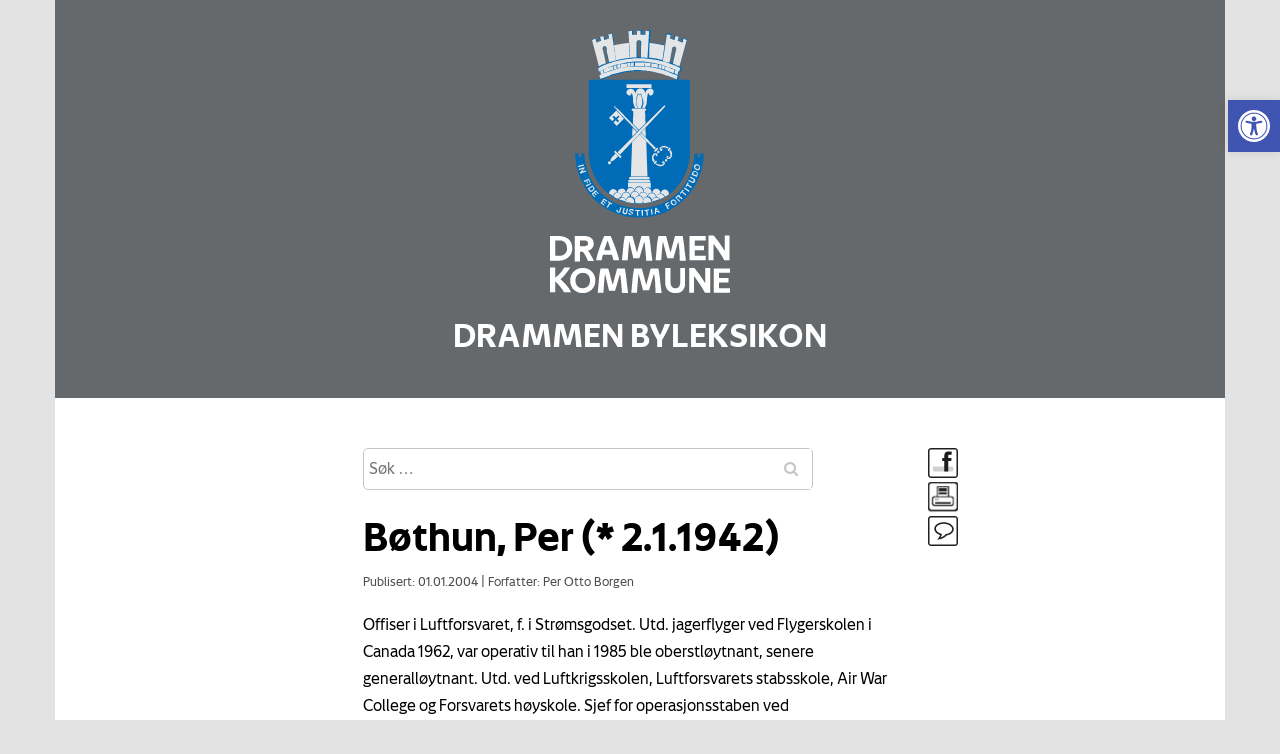

--- FILE ---
content_type: text/html; charset=UTF-8
request_url: https://byleksikon.drmk.no/bothun-per-2-1-1942/
body_size: 9351
content:
<!DOCTYPE html>
<html lang="nb-NO">
<head>

    <meta charset="UTF-8">
    <meta http-equiv="X-UA-Compatible" content="IE=edge">
    <meta name="viewport" content="width=device-width, initial-scale=1.0">


    <script src="https://use.typekit.net/itk2tsd.js"></script>
    <script>try{Typekit.load({ async: true });}catch(e){}</script>
    
    <meta name="theme-color" content="#153760">
    <meta name="msapplication-navbutton-color" content="#153760">
    <meta name="apple-mobile-web-app-status-bar-style" content="#153760">

    <title>
    Bøthun, Per (* 2.1.1942) |     Drammen Byleksikon    </title>

    <meta name='robots' content='max-image-preview:large' />
<link rel='dns-prefetch' href='//s.w.org' />
		<script type="text/javascript">
			window._wpemojiSettings = {"baseUrl":"https:\/\/s.w.org\/images\/core\/emoji\/13.0.1\/72x72\/","ext":".png","svgUrl":"https:\/\/s.w.org\/images\/core\/emoji\/13.0.1\/svg\/","svgExt":".svg","source":{"concatemoji":"https:\/\/byleksikon.drmk.no\/wp-includes\/js\/wp-emoji-release.min.js"}};
			!function(e,a,t){var n,r,o,i=a.createElement("canvas"),p=i.getContext&&i.getContext("2d");function s(e,t){var a=String.fromCharCode;p.clearRect(0,0,i.width,i.height),p.fillText(a.apply(this,e),0,0);e=i.toDataURL();return p.clearRect(0,0,i.width,i.height),p.fillText(a.apply(this,t),0,0),e===i.toDataURL()}function c(e){var t=a.createElement("script");t.src=e,t.defer=t.type="text/javascript",a.getElementsByTagName("head")[0].appendChild(t)}for(o=Array("flag","emoji"),t.supports={everything:!0,everythingExceptFlag:!0},r=0;r<o.length;r++)t.supports[o[r]]=function(e){if(!p||!p.fillText)return!1;switch(p.textBaseline="top",p.font="600 32px Arial",e){case"flag":return s([127987,65039,8205,9895,65039],[127987,65039,8203,9895,65039])?!1:!s([55356,56826,55356,56819],[55356,56826,8203,55356,56819])&&!s([55356,57332,56128,56423,56128,56418,56128,56421,56128,56430,56128,56423,56128,56447],[55356,57332,8203,56128,56423,8203,56128,56418,8203,56128,56421,8203,56128,56430,8203,56128,56423,8203,56128,56447]);case"emoji":return!s([55357,56424,8205,55356,57212],[55357,56424,8203,55356,57212])}return!1}(o[r]),t.supports.everything=t.supports.everything&&t.supports[o[r]],"flag"!==o[r]&&(t.supports.everythingExceptFlag=t.supports.everythingExceptFlag&&t.supports[o[r]]);t.supports.everythingExceptFlag=t.supports.everythingExceptFlag&&!t.supports.flag,t.DOMReady=!1,t.readyCallback=function(){t.DOMReady=!0},t.supports.everything||(n=function(){t.readyCallback()},a.addEventListener?(a.addEventListener("DOMContentLoaded",n,!1),e.addEventListener("load",n,!1)):(e.attachEvent("onload",n),a.attachEvent("onreadystatechange",function(){"complete"===a.readyState&&t.readyCallback()})),(n=t.source||{}).concatemoji?c(n.concatemoji):n.wpemoji&&n.twemoji&&(c(n.twemoji),c(n.wpemoji)))}(window,document,window._wpemojiSettings);
		</script>
		<style type="text/css">
img.wp-smiley,
img.emoji {
	display: inline !important;
	border: none !important;
	box-shadow: none !important;
	height: 1em !important;
	width: 1em !important;
	margin: 0 .07em !important;
	vertical-align: -0.1em !important;
	background: none !important;
	padding: 0 !important;
}
</style>
	<link rel='stylesheet' id='wp-block-library-css'  href='https://byleksikon.drmk.no/wp-includes/css/dist/block-library/style.min.css' type='text/css' media='all' />
<link rel='stylesheet' id='SearchAutocomplete-theme-css'  href='https://byleksikon.drmk.no/wp-content/plugins/search-autocomplete/css/aristo/jquery-ui-aristo.css' type='text/css' media='all' />
<link rel='stylesheet' id='owl-css'  href='https://byleksikon.drmk.no/wp-content/themes/byleksikon/css/owl.carousel.css' type='text/css' media='all' />
<link rel='stylesheet' id='font-awesome-css'  href='https://byleksikon.drmk.no/wp-content/themes/byleksikon/css/font-awesome.min.css' type='text/css' media='all' />
<link rel='stylesheet' id='bootstrap_css-css'  href='https://byleksikon.drmk.no/wp-content/themes/byleksikon/css/bootstrap.min.css' type='text/css' media='all' />
<link rel='stylesheet' id='editor_css-css'  href='https://byleksikon.drmk.no/wp-content/themes/byleksikon/css/editor-style.css' type='text/css' media='all' />
<link rel='stylesheet' id='main_css-css'  href='https://byleksikon.drmk.no/wp-content/themes/byleksikon/style.css' type='text/css' media='all' />
<link rel='stylesheet' id='custom_css-css'  href='https://byleksikon.drmk.no/wp-content/themes/byleksikon/custom.css' type='text/css' media='all' />
<link rel='stylesheet' id='pojo-a11y-css'  href='https://byleksikon.drmk.no/wp-content/plugins/pojo-accessibility/assets/css/style.min.css' type='text/css' media='all' />
<script type='text/javascript' src='https://byleksikon.drmk.no/wp-includes/js/jquery/jquery.min.js' id='jquery-core-js'></script>
<script type='text/javascript' src='https://byleksikon.drmk.no/wp-includes/js/jquery/jquery-migrate.min.js' id='jquery-migrate-js'></script>
<link rel="https://api.w.org/" href="https://byleksikon.drmk.no/wp-json/" /><link rel="alternate" type="application/json" href="https://byleksikon.drmk.no/wp-json/wp/v2/posts/958" /><link rel="canonical" href="https://byleksikon.drmk.no/bothun-per-2-1-1942/" />
<link rel="alternate" type="application/json+oembed" href="https://byleksikon.drmk.no/wp-json/oembed/1.0/embed?url=https%3A%2F%2Fbyleksikon.drmk.no%2Fbothun-per-2-1-1942%2F" />
<link rel="alternate" type="text/xml+oembed" href="https://byleksikon.drmk.no/wp-json/oembed/1.0/embed?url=https%3A%2F%2Fbyleksikon.drmk.no%2Fbothun-per-2-1-1942%2F&#038;format=xml" />
					<!-- Google Analytics tracking code output by Beehive Analytics Pro -->
						<script async src="https://www.googletagmanager.com/gtag/js?id=UA-108232901-1&l=beehiveDataLayer"></script>
		<script>
						window.beehiveDataLayer = window.beehiveDataLayer || [];
			function beehive_ga() {beehiveDataLayer.push(arguments);}
			beehive_ga('js', new Date())
						beehive_ga('config', 'UA-108232901-1', {
				'anonymize_ip': false,
				'allow_google_signals': false,
			})
					</script>
		<style type="text/css">.recentcomments a{display:inline !important;padding:0 !important;margin:0 !important;}</style><style type="text/css">
#pojo-a11y-toolbar .pojo-a11y-toolbar-toggle a{ background-color: #4054b2;	color: #ffffff;}
#pojo-a11y-toolbar .pojo-a11y-toolbar-overlay, #pojo-a11y-toolbar .pojo-a11y-toolbar-overlay ul.pojo-a11y-toolbar-items.pojo-a11y-links{ border-color: #4054b2;}
body.pojo-a11y-focusable a:focus{ outline-style: solid !important;	outline-width: 1px !important;	outline-color: #FF0000 !important;}
#pojo-a11y-toolbar{ top: 100px !important;}
#pojo-a11y-toolbar .pojo-a11y-toolbar-overlay{ background-color: #ffffff;}
#pojo-a11y-toolbar .pojo-a11y-toolbar-overlay ul.pojo-a11y-toolbar-items li.pojo-a11y-toolbar-item a, #pojo-a11y-toolbar .pojo-a11y-toolbar-overlay p.pojo-a11y-toolbar-title{ color: #333333;}
#pojo-a11y-toolbar .pojo-a11y-toolbar-overlay ul.pojo-a11y-toolbar-items li.pojo-a11y-toolbar-item a.active{ background-color: #4054b2;	color: #ffffff;}
@media (max-width: 767px) { #pojo-a11y-toolbar { top: 50px !important; } }</style>
    <style>
        @font-face {
            font-family: 'Drammen';
            font-style: normal;
            font-weight: 400;
            src: 
                url('https://byleksikon.drmk.no/wp-content/themes/byleksikon/fonts/Drammen-Regular.woff2') format('woff2');
        }

        @font-face {
            font-family: 'Drammen';
            font-style: italic;
            font-weight: 400;
            src: 
                url('https://byleksikon.drmk.no/wp-content/themes/byleksikon/fonts/Drammen-RegularItalic.woff2') format('woff2');
        }

        @font-face {
            font-family: 'Drammen';
            font-style: normal;
            font-weight: 500;
            src: 
                url('https://byleksikon.drmk.no/wp-content/themes/byleksikon/fonts/Drammen-Medium.woff2') format('woff2');
        }

        @font-face {
            font-family: 'Drammen';
            font-style: italic;
            font-weight: 500;
            src: 
                url('https://byleksikon.drmk.no/wp-content/themes/byleksikon/fonts/Drammen-MediumItalic.woff2') format('woff2');
        }

        @font-face {
            font-family: 'Drammen';
            font-style: normal;
            font-weight: 700;
            src: 
                url('https://byleksikon.drmk.no/wp-content/themes/byleksikon/fonts/Drammen-Bold.woff2') format('woff2');
        }

        @font-face {
            font-family: 'Drammen';
            font-style: italic;
            font-weight: 700;
            src: 
                url('https://byleksikon.drmk.no/wp-content/themes/byleksikon/fonts/Drammen-BoldItalic.woff2') format('woff2');
        }

        body {
            font-family: 'Drammen';
        }
        
        a {
            color: #5087ca;
        }

        article a {
            text-decoration: underline;
        }

        .header .container {
            background-color: #66696b;
        }

        .zoom .toggle {
    line-height: 35px;
    font-size: 12px;
    display: inline-block;
    margin-right: 20px;
    cursor: pointer;
}

.zoom .toggle strong {
    font-weight: normal;
    font-size: 16px;
}

.zoom:hover .zooom_info {
    display: block;
}

.zoom .zooom_info {
    position: fixed;
    display: none;
    width: 100%;
    max-width: 80vw;
    top: 50px;
    left: 50%;
    -webkit-transform: translateX(-50%);
    -ms-transform: translateX(-50%);
    transform: translateX(-50%);
    padding: 20px;
    border-radius: 10px;
    background: #fff;
    -webkit-box-shadow: 0 5px 7px rgba(0,0,0,0.2);
    box-shadow: 0 5px 7px rgba(0,0,0,0.2);
    z-index: 999;
    line-height: 24px;
    text-align: center;
}

.zoom .zooom_info i {
    display: inline-block;
    font-style: normal;
    height: 20px;
    background: #000;
    color: #fff;
    border-radius: 3px;
    vertical-align: middle;
    min-width: 20px;
    line-height: 15px;
    text-align: center;
    padding-left: 5px;
    padding-right: 5px;
}

.zoom .zooom_info i.cmd, 
.zoom .zooom_info i.ctrl {
    line-height: 20px;
    font-size: 13px;
}

.zoom .zooom_info span {
    display: none;
}

.zoom.is_mac .zooom_info span.mac {
    display: block;
}

.zoom.is_win .zooom_info span.windows {
    display: block;
}
    </style>

</head>

<body class="post-template-default single single-post postid-958 single-format-standard">

    <div class="hide_menu"></div>

    <div class="offscreen_wrap">
        <div class="offscreen_menu">
        <div class="menu_close"><i class="fa fa-times"></i></div>
        <nav class="main_menu">
        <ul id="menu-main-menu" class="nav navbar-nav"><li id="menu-item-189" class="menu-item menu-item-type-post_type menu-item-object-page menu-item-189"><a href="https://byleksikon.drmk.no/index/">A-Å</a></li>
<li id="menu-item-198" class="menu-item menu-item-type-post_type menu-item-object-page menu-item-198"><a href="https://byleksikon.drmk.no/om-byleksikonet/">Om byleksikonet</a></li>
<li id="menu-item-197" class="menu-item menu-item-type-post_type menu-item-object-page menu-item-197"><a href="https://byleksikon.drmk.no/rettigheter/">Rettigheter</a></li>
<li id="menu-item-196" class="menu-item menu-item-type-post_type menu-item-object-page menu-item-196"><a href="https://byleksikon.drmk.no/kontakt/">Kontakt</a></li>
</ul>        </nav>
        </div>
    <div class="offscreen_inner">

        <header class="header" role="navigation">
            <div class="container">
                <a class="logo" href="https://byleksikon.drmk.no?back=1">
                    <img src="https://byleksikon.drmk.no/wp-content/themes/byleksikon/images/DrammenkommuneS_hvit.svg" style="max-width:180px;" alt="Drammen Byleksikon" />
                    <span class="blog_name">Drammen Byleksikon</span>
                </a>  

				
                <!-- 
                <span class="menu_toggle"><span class=""></span>MENU</span>

                <nav class="main_menu">
                                    </nav>
                -->

            </div>
        </header>


        

<div class="slider_wrap">

  </div>    
<div class="main_content_wrap single_wrap">
  <div class="container">
    <div class="row">

      <div class="col-lg-6 col-lg-offset-3 col-md-8 col-md-offset-2 col-sm-10 col-sm-offset-1  col-xs-12">
  		<div class="btns">
  			<div class="btn_wrap">
  				<a href="https://www.facebook.com/sharer/sharer.php?u=https://byleksikon.drmk.no/bothun-per-2-1-1942/" target="_blank" title="Del på Facebook">
	  				<img src="https://byleksikon.drmk.no/wp-content/themes/byleksikon/images/share.png" alt="Del på Facebook" />
	  			</a> <br />
				<a href="#" onClick="window.print();return false" title="Skriv ut">
				  <img src="https://byleksikon.drmk.no/wp-content/themes/byleksikon/images/print.png" alt="Skriv ut" />
				</a>
	  			<a href="https://byleksikon.drmk.no/tilbakemelding//?n=Bøthun, Per (* 2.1.1942)&pid=958" title="Gi oss tilbakemelding">
	  				<img src="https://byleksikon.drmk.no/wp-content/themes/byleksikon/images/comment.png" alt="Gi oss tilbakemelding" />
	  			</a>
  			</div>
  		</div>
        <form role="search" method="get" class="search-form" action="https://byleksikon.drmk.no/">
    <input type="search" class="search-field"
            placeholder="Søk …"
            value="" name="s" id="s"
            title="Søk etter:" />
    <button type="submit" class="btn btn-success">
    	<i class="fa fa-search"></i> <span>Szukaj</span>
	</button>
</form>        <br />
                  <article id="post-958" class="page_content post-958 post type-post status-publish format-standard hentry">
            <h1 class="page_title">Bøthun, Per (* 2.1.1942)</h1>

            <div class="post-meta">

              Publisert: 01.01.2004
              <span class="sep">|</span>

              
              Forfatter: Per Otto Borgen

              <!-- <span class="sep">/</span>

                            <i class="fa fa-folder"></i>
              Ukategorisert               -->
            </div>

            <p>Offiser i Luftforsvaret, f. i Strømsgodset. Utd. jagerflyger ved Flygerskolen i Canada 1962, var operativ til han i 1985 ble oberstløytnant, senere generalløytnant. Utd. ved Luftkrigsskolen, Luftforsvarets stabsskole, Air War College og Forsvarets høyskole. Sjef for operasjonsstaben ved Forsvarskommando Nord-Norge, fra 1990 til 1993 sjef for Presse- og informasjonsavdelingen ved Forsvarets Overkommando til han i 1993 ble sjef for operasjons- og planstaben samme sted. Øverstkommanderende for Forsvarskommando Nord-Norge høsten 1994. Beordret til stillingen som sjef for den norske militærmisjonen i Brüssel januar 1997.</p>



          </article>
        

      </div>


    </div>
  </div>
</div>
    <footer>
      <div class="container">
        <nav class="main_menu">
          <ul id="menu-main-menu-1" class="nav navbar-nav"><li class="menu-item menu-item-type-post_type menu-item-object-page menu-item-189"><a href="https://byleksikon.drmk.no/index/">A-Å</a></li>
<li class="menu-item menu-item-type-post_type menu-item-object-page menu-item-198"><a href="https://byleksikon.drmk.no/om-byleksikonet/">Om byleksikonet</a></li>
<li class="menu-item menu-item-type-post_type menu-item-object-page menu-item-197"><a href="https://byleksikon.drmk.no/rettigheter/">Rettigheter</a></li>
<li class="menu-item menu-item-type-post_type menu-item-object-page menu-item-196"><a href="https://byleksikon.drmk.no/kontakt/">Kontakt</a></li>
</ul>        </nav>
      </div>
    </footer>
    
    </div><!-- offscreen_inner -->
  </div><!-- offscreen_wrap -->
  <div class="col-md-12" style="background-color: #e3e3e3;">
    <p style="text-align: center; width: 100%;">
      <a style="color: #000;" href="/cookies">Cookies</a> | <a style="color: #000;" href="/personvern">Personvern</a> | <a style="color: #000;" href="/tilgjengelighetserklaering/">Tilgjengelighetserklæring</a> | 
      <span class="zoom profile" id="browser_zoom">
                        <span class="toggle">A<strong>A</strong></span>
        
                        <span class="zooom_info">
                            <span class="mac">For å endre tekststørrelsen, hold inne cmd knappen <i class="cmd">⌘</i> og trykk plusstegnet <i>+</i> for å skalere opp, minustegnet <i>-</i> for å skalere ned.</span>
                            <span class="windows">For å endre tekststørrelsen, hold inne ctrl knappen <i class="ctrl">Ctrl</i> og trykk plusstegnet <i>+</i> for å skalere opp, minustegnet <i>-</i> for å skalere ned.</span>
                        </span>
                    </span>
                    <script>
                        var deviceDetect = navigator.platform;
                        var appleDevicesArr = ['MacIntel', 'MacPPC', 'Mac68K', 'Macintosh', 'iPhone', 'iPod', 'iPad', 'iPhone Simulator', 'iPod Simulator', 'iPad Simulator', 'Pike v7.6 release 92', 'Pike v7.8 release 517'];
        
                        element = document.getElementById('browser_zoom');
        
                        if(appleDevicesArr.includes(deviceDetect)) {
                            element.classList.add("is_mac");
                        } else {
                            element.classList.add("is_win");
                        }
                    </script>
    </p>
  </div>	<!--bn-->
  
			<script type="text/javascript">
				var _paq = _paq || [];
					_paq.push(['setCustomDimension', 1, '{"ID":1,"name":"bytesize","avatar":"37368dba03bf4f82dee72caf178dc891"}']);
				_paq.push(['trackPageView']);
								(function () {
					var u = "https://analytics1.wpmudev.com/";
					_paq.push(['setTrackerUrl', u + 'track/']);
					_paq.push(['setSiteId', '18981']);
					var d   = document, g = d.createElement('script'), s = d.getElementsByTagName('script')[0];
					g.type  = 'text/javascript';
					g.async = true;
					g.defer = true;
					g.src   = 'https://analytics.wpmucdn.com/matomo.js';
					s.parentNode.insertBefore(g, s);
				})();
			</script>
			<script type='text/javascript' src='https://byleksikon.drmk.no/wp-includes/js/jquery/ui/core.min.js' id='jquery-ui-core-js'></script>
<script type='text/javascript' src='https://byleksikon.drmk.no/wp-includes/js/jquery/ui/menu.min.js' id='jquery-ui-menu-js'></script>
<script type='text/javascript' src='https://byleksikon.drmk.no/wp-includes/js/dist/vendor/wp-polyfill.min.js' id='wp-polyfill-js'></script>
<script type='text/javascript' id='wp-polyfill-js-after'>
( 'fetch' in window ) || document.write( '<script src="https://byleksikon.drmk.no/wp-includes/js/dist/vendor/wp-polyfill-fetch.min.js"></scr' + 'ipt>' );( document.contains ) || document.write( '<script src="https://byleksikon.drmk.no/wp-includes/js/dist/vendor/wp-polyfill-node-contains.min.js"></scr' + 'ipt>' );( window.DOMRect ) || document.write( '<script src="https://byleksikon.drmk.no/wp-includes/js/dist/vendor/wp-polyfill-dom-rect.min.js"></scr' + 'ipt>' );( window.URL && window.URL.prototype && window.URLSearchParams ) || document.write( '<script src="https://byleksikon.drmk.no/wp-includes/js/dist/vendor/wp-polyfill-url.min.js"></scr' + 'ipt>' );( window.FormData && window.FormData.prototype.keys ) || document.write( '<script src="https://byleksikon.drmk.no/wp-includes/js/dist/vendor/wp-polyfill-formdata.min.js"></scr' + 'ipt>' );( Element.prototype.matches && Element.prototype.closest ) || document.write( '<script src="https://byleksikon.drmk.no/wp-includes/js/dist/vendor/wp-polyfill-element-closest.min.js"></scr' + 'ipt>' );( 'objectFit' in document.documentElement.style ) || document.write( '<script src="https://byleksikon.drmk.no/wp-includes/js/dist/vendor/wp-polyfill-object-fit.min.js"></scr' + 'ipt>' );
</script>
<script type='text/javascript' src='https://byleksikon.drmk.no/wp-includes/js/dist/dom-ready.min.js' id='wp-dom-ready-js'></script>
<script type='text/javascript' src='https://byleksikon.drmk.no/wp-includes/js/dist/hooks.min.js' id='wp-hooks-js'></script>
<script type='text/javascript' src='https://byleksikon.drmk.no/wp-includes/js/dist/i18n.min.js' id='wp-i18n-js'></script>
<script type='text/javascript' id='wp-i18n-js-after'>
wp.i18n.setLocaleData( { 'text direction\u0004ltr': [ 'ltr' ] } );
</script>
<script type='text/javascript' id='wp-a11y-js-translations'>
( function( domain, translations ) {
	var localeData = translations.locale_data[ domain ] || translations.locale_data.messages;
	localeData[""].domain = domain;
	wp.i18n.setLocaleData( localeData, domain );
} )( "default", {"translation-revision-date":"2022-10-18 11:24:30+0000","generator":"GlotPress\/4.0.0-beta.2","domain":"messages","locale_data":{"messages":{"":{"domain":"messages","plural-forms":"nplurals=2; plural=n != 1;","lang":"nb_NO"},"Notifications":["Varsler"]}},"comment":{"reference":"wp-includes\/js\/dist\/a11y.js"}} );
</script>
<script type='text/javascript' src='https://byleksikon.drmk.no/wp-includes/js/dist/a11y.min.js' id='wp-a11y-js'></script>
<script type='text/javascript' id='jquery-ui-autocomplete-js-extra'>
/* <![CDATA[ */
var uiAutocompleteL10n = {"noResults":"Ingen treff.","oneResult":"1 resultat funnet. Bruk opp- og ned-piltastene for \u00e5 navigere.","manyResults":"%d funnet. Bruk opp- og ned-piltastene for \u00e5 navigere.","itemSelected":"Element valgt."};
/* ]]> */
</script>
<script type='text/javascript' src='https://byleksikon.drmk.no/wp-includes/js/jquery/ui/autocomplete.min.js' id='jquery-ui-autocomplete-js'></script>
<script type='text/javascript' id='SearchAutocomplete-js-extra'>
/* <![CDATA[ */
var SearchAutocomplete = {"ajaxurl":"https:\/\/byleksikon.drmk.no\/wp-admin\/admin-ajax.php","fieldName":"[name=\"s\"]","minLength":"3","delay":"500","autoFocus":"false"};
/* ]]> */
</script>
<script type='text/javascript' src='https://byleksikon.drmk.no/wp-content/plugins/search-autocomplete/js/search-autocomplete.min.js' id='SearchAutocomplete-js'></script>
<script type='text/javascript' src='https://byleksikon.drmk.no/wp-content/themes/byleksikon/js/imagesloaded.pkgd.min.js' id='imagesloaded.pkgd.min-js'></script>
<script type='text/javascript' src='https://byleksikon.drmk.no/wp-content/themes/byleksikon/js/owl.carousel.min.js' id='owl-js'></script>
<script type='text/javascript' src='https://byleksikon.drmk.no/wp-content/themes/byleksikon/js/theme.js' id='theme_js-js'></script>
<script type='text/javascript' id='pojo-a11y-js-extra'>
/* <![CDATA[ */
var PojoA11yOptions = {"focusable":"","remove_link_target":"","add_role_links":"1","enable_save":"1","save_expiration":"24"};
/* ]]> */
</script>
<script type='text/javascript' src='https://byleksikon.drmk.no/wp-content/plugins/pojo-accessibility/assets/js/app.min.js' id='pojo-a11y-js'></script>
<script type='text/javascript' src='https://byleksikon.drmk.no/wp-includes/js/wp-embed.min.js' id='wp-embed-js'></script>
		<a id="pojo-a11y-skip-content" class="pojo-skip-link pojo-skip-content" tabindex="1" accesskey="s" href="#content">Hopp rett ned til innholdet</a>
				<nav id="pojo-a11y-toolbar" class="pojo-a11y-toolbar-right pojo-a11y-" role="navigation">
			<div class="pojo-a11y-toolbar-toggle">
				<a class="pojo-a11y-toolbar-link pojo-a11y-toolbar-toggle-link" href="javascript:void(0);" title="Verktøy for Universell utforming" role="button">
					<span class="pojo-sr-only sr-only">Vis verktøylinjen</span>
					<svg xmlns="http://www.w3.org/2000/svg" viewBox="0 0 100 100" fill="currentColor" width="1em">
						<title>Verktøy for Universell utforming</title>
						<path d="M50 8.1c23.2 0 41.9 18.8 41.9 41.9 0 23.2-18.8 41.9-41.9 41.9C26.8 91.9 8.1 73.2 8.1 50S26.8 8.1 50 8.1M50 0C22.4 0 0 22.4 0 50s22.4 50 50 50 50-22.4 50-50S77.6 0 50 0zm0 11.3c-21.4 0-38.7 17.3-38.7 38.7S28.6 88.7 50 88.7 88.7 71.4 88.7 50 71.4 11.3 50 11.3zm0 8.9c4 0 7.3 3.2 7.3 7.3S54 34.7 50 34.7s-7.3-3.2-7.3-7.3 3.3-7.2 7.3-7.2zm23.7 19.7c-5.8 1.4-11.2 2.6-16.6 3.2.2 20.4 2.5 24.8 5 31.4.7 1.9-.2 4-2.1 4.7-1.9.7-4-.2-4.7-2.1-1.8-4.5-3.4-8.2-4.5-15.8h-2c-1 7.6-2.7 11.3-4.5 15.8-.7 1.9-2.8 2.8-4.7 2.1-1.9-.7-2.8-2.8-2.1-4.7 2.6-6.6 4.9-11 5-31.4-5.4-.6-10.8-1.8-16.6-3.2-1.7-.4-2.8-2.1-2.4-3.9.4-1.7 2.1-2.8 3.9-2.4 19.5 4.6 25.1 4.6 44.5 0 1.7-.4 3.5.7 3.9 2.4.7 1.8-.3 3.5-2.1 3.9z"/>					</svg>
				</a>
			</div>
			<div class="pojo-a11y-toolbar-overlay">
				<div class="pojo-a11y-toolbar-inner">
					<p class="pojo-a11y-toolbar-title">Verktøy for Universell utforming</p>
					
					<ul class="pojo-a11y-toolbar-items pojo-a11y-tools">
																			<li class="pojo-a11y-toolbar-item">
								<a href="#" class="pojo-a11y-toolbar-link pojo-a11y-btn-resize-font pojo-a11y-btn-resize-plus" data-action="resize-plus" data-action-group="resize" tabindex="-1" role="button">
									<span class="pojo-a11y-toolbar-icon"><svg version="1.1" xmlns="http://www.w3.org/2000/svg" width="1em" viewBox="0 0 448 448"><title>Gjør tekst større</title><path fill="currentColor" d="M256 200v16c0 4.25-3.75 8-8 8h-56v56c0 4.25-3.75 8-8 8h-16c-4.25 0-8-3.75-8-8v-56h-56c-4.25 0-8-3.75-8-8v-16c0-4.25 3.75-8 8-8h56v-56c0-4.25 3.75-8 8-8h16c4.25 0 8 3.75 8 8v56h56c4.25 0 8 3.75 8 8zM288 208c0-61.75-50.25-112-112-112s-112 50.25-112 112 50.25 112 112 112 112-50.25 112-112zM416 416c0 17.75-14.25 32-32 32-8.5 0-16.75-3.5-22.5-9.5l-85.75-85.5c-29.25 20.25-64.25 31-99.75 31-97.25 0-176-78.75-176-176s78.75-176 176-176 176 78.75 176 176c0 35.5-10.75 70.5-31 99.75l85.75 85.75c5.75 5.75 9.25 14 9.25 22.5z"></path></svg></span><span class="pojo-a11y-toolbar-text">Gjør tekst større</span>								</a>
							</li>
							
							<li class="pojo-a11y-toolbar-item">
								<a href="#" class="pojo-a11y-toolbar-link pojo-a11y-btn-resize-font pojo-a11y-btn-resize-minus" data-action="resize-minus" data-action-group="resize" tabindex="-1" role="button">
									<span class="pojo-a11y-toolbar-icon"><svg version="1.1" xmlns="http://www.w3.org/2000/svg" width="1em" viewBox="0 0 448 448"><title>Gjør tekst mindre</title><path fill="currentColor" d="M256 200v16c0 4.25-3.75 8-8 8h-144c-4.25 0-8-3.75-8-8v-16c0-4.25 3.75-8 8-8h144c4.25 0 8 3.75 8 8zM288 208c0-61.75-50.25-112-112-112s-112 50.25-112 112 50.25 112 112 112 112-50.25 112-112zM416 416c0 17.75-14.25 32-32 32-8.5 0-16.75-3.5-22.5-9.5l-85.75-85.5c-29.25 20.25-64.25 31-99.75 31-97.25 0-176-78.75-176-176s78.75-176 176-176 176 78.75 176 176c0 35.5-10.75 70.5-31 99.75l85.75 85.75c5.75 5.75 9.25 14 9.25 22.5z"></path></svg></span><span class="pojo-a11y-toolbar-text">Gjør tekst mindre</span>								</a>
							</li>
						
													<li class="pojo-a11y-toolbar-item">
								<a href="#" class="pojo-a11y-toolbar-link pojo-a11y-btn-background-group pojo-a11y-btn-grayscale" data-action="grayscale" data-action-group="schema" tabindex="-1" role="button">
									<span class="pojo-a11y-toolbar-icon"><svg version="1.1" xmlns="http://www.w3.org/2000/svg" width="1em" viewBox="0 0 448 448"><title>Gråtone</title><path fill="currentColor" d="M15.75 384h-15.75v-352h15.75v352zM31.5 383.75h-8v-351.75h8v351.75zM55 383.75h-7.75v-351.75h7.75v351.75zM94.25 383.75h-7.75v-351.75h7.75v351.75zM133.5 383.75h-15.5v-351.75h15.5v351.75zM165 383.75h-7.75v-351.75h7.75v351.75zM180.75 383.75h-7.75v-351.75h7.75v351.75zM196.5 383.75h-7.75v-351.75h7.75v351.75zM235.75 383.75h-15.75v-351.75h15.75v351.75zM275 383.75h-15.75v-351.75h15.75v351.75zM306.5 383.75h-15.75v-351.75h15.75v351.75zM338 383.75h-15.75v-351.75h15.75v351.75zM361.5 383.75h-15.75v-351.75h15.75v351.75zM408.75 383.75h-23.5v-351.75h23.5v351.75zM424.5 383.75h-8v-351.75h8v351.75zM448 384h-15.75v-352h15.75v352z"></path></svg></span><span class="pojo-a11y-toolbar-text">Gråtone</span>								</a>
							</li>
						
													<li class="pojo-a11y-toolbar-item">
								<a href="#" class="pojo-a11y-toolbar-link pojo-a11y-btn-background-group pojo-a11y-btn-high-contrast" data-action="high-contrast" data-action-group="schema" tabindex="-1" role="button">
									<span class="pojo-a11y-toolbar-icon"><svg version="1.1" xmlns="http://www.w3.org/2000/svg" width="1em" viewBox="0 0 448 448"><title>Høy kontrast</title><path fill="currentColor" d="M192 360v-272c-75 0-136 61-136 136s61 136 136 136zM384 224c0 106-86 192-192 192s-192-86-192-192 86-192 192-192 192 86 192 192z"></path></svg></span><span class="pojo-a11y-toolbar-text">Høy kontrast</span>								</a>
							</li>
						
													<li class="pojo-a11y-toolbar-item">
								<a href="#" class="pojo-a11y-toolbar-link pojo-a11y-btn-background-group pojo-a11y-btn-negative-contrast" data-action="negative-contrast" data-action-group="schema" tabindex="-1" role="button">

									<span class="pojo-a11y-toolbar-icon"><svg version="1.1" xmlns="http://www.w3.org/2000/svg" width="1em" viewBox="0 0 448 448"><title>Negativ kontrast</title><path fill="currentColor" d="M416 240c-23.75-36.75-56.25-68.25-95.25-88.25 10 17 15.25 36.5 15.25 56.25 0 61.75-50.25 112-112 112s-112-50.25-112-112c0-19.75 5.25-39.25 15.25-56.25-39 20-71.5 51.5-95.25 88.25 42.75 66 111.75 112 192 112s149.25-46 192-112zM236 144c0-6.5-5.5-12-12-12-41.75 0-76 34.25-76 76 0 6.5 5.5 12 12 12s12-5.5 12-12c0-28.5 23.5-52 52-52 6.5 0 12-5.5 12-12zM448 240c0 6.25-2 12-5 17.25-46 75.75-130.25 126.75-219 126.75s-173-51.25-219-126.75c-3-5.25-5-11-5-17.25s2-12 5-17.25c46-75.5 130.25-126.75 219-126.75s173 51.25 219 126.75c3 5.25 5 11 5 17.25z"></path></svg></span><span class="pojo-a11y-toolbar-text">Negativ kontrast</span>								</a>
							</li>
						
													<li class="pojo-a11y-toolbar-item">
								<a href="#" class="pojo-a11y-toolbar-link pojo-a11y-btn-background-group pojo-a11y-btn-light-background" data-action="light-background" data-action-group="schema" tabindex="-1" role="button">
									<span class="pojo-a11y-toolbar-icon"><svg version="1.1" xmlns="http://www.w3.org/2000/svg" width="1em" viewBox="0 0 448 448"><title>Lys bakgrunn</title><path fill="currentColor" d="M184 144c0 4.25-3.75 8-8 8s-8-3.75-8-8c0-17.25-26.75-24-40-24-4.25 0-8-3.75-8-8s3.75-8 8-8c23.25 0 56 12.25 56 40zM224 144c0-50-50.75-80-96-80s-96 30-96 80c0 16 6.5 32.75 17 45 4.75 5.5 10.25 10.75 15.25 16.5 17.75 21.25 32.75 46.25 35.25 74.5h57c2.5-28.25 17.5-53.25 35.25-74.5 5-5.75 10.5-11 15.25-16.5 10.5-12.25 17-29 17-45zM256 144c0 25.75-8.5 48-25.75 67s-40 45.75-42 72.5c7.25 4.25 11.75 12.25 11.75 20.5 0 6-2.25 11.75-6.25 16 4 4.25 6.25 10 6.25 16 0 8.25-4.25 15.75-11.25 20.25 2 3.5 3.25 7.75 3.25 11.75 0 16.25-12.75 24-27.25 24-6.5 14.5-21 24-36.75 24s-30.25-9.5-36.75-24c-14.5 0-27.25-7.75-27.25-24 0-4 1.25-8.25 3.25-11.75-7-4.5-11.25-12-11.25-20.25 0-6 2.25-11.75 6.25-16-4-4.25-6.25-10-6.25-16 0-8.25 4.5-16.25 11.75-20.5-2-26.75-24.75-53.5-42-72.5s-25.75-41.25-25.75-67c0-68 64.75-112 128-112s128 44 128 112z"></path></svg></span><span class="pojo-a11y-toolbar-text">Lys bakgrunn</span>								</a>
							</li>
						
													<li class="pojo-a11y-toolbar-item">
								<a href="#" class="pojo-a11y-toolbar-link pojo-a11y-btn-links-underline" data-action="links-underline" data-action-group="toggle" tabindex="-1" role="button">
									<span class="pojo-a11y-toolbar-icon"><svg version="1.1" xmlns="http://www.w3.org/2000/svg" width="1em" viewBox="0 0 448 448"><title>Lenkenes underlinje</title><path fill="currentColor" d="M364 304c0-6.5-2.5-12.5-7-17l-52-52c-4.5-4.5-10.75-7-17-7-7.25 0-13 2.75-18 8 8.25 8.25 18 15.25 18 28 0 13.25-10.75 24-24 24-12.75 0-19.75-9.75-28-18-5.25 5-8.25 10.75-8.25 18.25 0 6.25 2.5 12.5 7 17l51.5 51.75c4.5 4.5 10.75 6.75 17 6.75s12.5-2.25 17-6.5l36.75-36.5c4.5-4.5 7-10.5 7-16.75zM188.25 127.75c0-6.25-2.5-12.5-7-17l-51.5-51.75c-4.5-4.5-10.75-7-17-7s-12.5 2.5-17 6.75l-36.75 36.5c-4.5 4.5-7 10.5-7 16.75 0 6.5 2.5 12.5 7 17l52 52c4.5 4.5 10.75 6.75 17 6.75 7.25 0 13-2.5 18-7.75-8.25-8.25-18-15.25-18-28 0-13.25 10.75-24 24-24 12.75 0 19.75 9.75 28 18 5.25-5 8.25-10.75 8.25-18.25zM412 304c0 19-7.75 37.5-21.25 50.75l-36.75 36.5c-13.5 13.5-31.75 20.75-50.75 20.75-19.25 0-37.5-7.5-51-21.25l-51.5-51.75c-13.5-13.5-20.75-31.75-20.75-50.75 0-19.75 8-38.5 22-52.25l-22-22c-13.75 14-32.25 22-52 22-19 0-37.5-7.5-51-21l-52-52c-13.75-13.75-21-31.75-21-51 0-19 7.75-37.5 21.25-50.75l36.75-36.5c13.5-13.5 31.75-20.75 50.75-20.75 19.25 0 37.5 7.5 51 21.25l51.5 51.75c13.5 13.5 20.75 31.75 20.75 50.75 0 19.75-8 38.5-22 52.25l22 22c13.75-14 32.25-22 52-22 19 0 37.5 7.5 51 21l52 52c13.75 13.75 21 31.75 21 51z"></path></svg></span><span class="pojo-a11y-toolbar-text">Lenkenes underlinje</span>								</a>
							</li>
						
													<li class="pojo-a11y-toolbar-item">
								<a href="#" class="pojo-a11y-toolbar-link pojo-a11y-btn-readable-font" data-action="readable-font" data-action-group="toggle" tabindex="-1" role="button">
									<span class="pojo-a11y-toolbar-icon"><svg version="1.1" xmlns="http://www.w3.org/2000/svg" width="1em" viewBox="0 0 448 448"><title>Lesbar font</title><path fill="currentColor" d="M181.25 139.75l-42.5 112.5c24.75 0.25 49.5 1 74.25 1 4.75 0 9.5-0.25 14.25-0.5-13-38-28.25-76.75-46-113zM0 416l0.5-19.75c23.5-7.25 49-2.25 59.5-29.25l59.25-154 70-181h32c1 1.75 2 3.5 2.75 5.25l51.25 120c18.75 44.25 36 89 55 133 11.25 26 20 52.75 32.5 78.25 1.75 4 5.25 11.5 8.75 14.25 8.25 6.5 31.25 8 43 12.5 0.75 4.75 1.5 9.5 1.5 14.25 0 2.25-0.25 4.25-0.25 6.5-31.75 0-63.5-4-95.25-4-32.75 0-65.5 2.75-98.25 3.75 0-6.5 0.25-13 1-19.5l32.75-7c6.75-1.5 20-3.25 20-12.5 0-9-32.25-83.25-36.25-93.5l-112.5-0.5c-6.5 14.5-31.75 80-31.75 89.5 0 19.25 36.75 20 51 22 0.25 4.75 0.25 9.5 0.25 14.5 0 2.25-0.25 4.5-0.5 6.75-29 0-58.25-5-87.25-5-3.5 0-8.5 1.5-12 2-15.75 2.75-31.25 3.5-47 3.5z"></path></svg></span><span class="pojo-a11y-toolbar-text">Lesbar font</span>								</a>
							</li>
																		<li class="pojo-a11y-toolbar-item">
							<a href="#" class="pojo-a11y-toolbar-link pojo-a11y-btn-reset" data-action="reset" tabindex="-1" role="button">
								<span class="pojo-a11y-toolbar-icon"><svg version="1.1" xmlns="http://www.w3.org/2000/svg" width="1em" viewBox="0 0 448 448"><title>Nullstill</title><path fill="currentColor" d="M384 224c0 105.75-86.25 192-192 192-57.25 0-111.25-25.25-147.75-69.25-2.5-3.25-2.25-8 0.5-10.75l34.25-34.5c1.75-1.5 4-2.25 6.25-2.25 2.25 0.25 4.5 1.25 5.75 3 24.5 31.75 61.25 49.75 101 49.75 70.5 0 128-57.5 128-128s-57.5-128-128-128c-32.75 0-63.75 12.5-87 34.25l34.25 34.5c4.75 4.5 6 11.5 3.5 17.25-2.5 6-8.25 10-14.75 10h-112c-8.75 0-16-7.25-16-16v-112c0-6.5 4-12.25 10-14.75 5.75-2.5 12.75-1.25 17.25 3.5l32.5 32.25c35.25-33.25 83-53 132.25-53 105.75 0 192 86.25 192 192z"></path></svg></span>
								<span class="pojo-a11y-toolbar-text">Nullstill</span>
							</a>
						</li>
					</ul>
									</div>
			</div>
		</nav>
		
</body>
</html>


--- FILE ---
content_type: text/css
request_url: https://byleksikon.drmk.no/wp-content/themes/byleksikon/css/editor-style.css
body_size: 132
content:
.alignleft {
	float: left;
	margin: 0 20px 20px 0;
}

.alignright {
	float: right;
	margin: 0 0 20px 20px ;
}

.aligncenter {
	clear: both;
	display: block;
	margin: 0px auto 20px;
}


--- FILE ---
content_type: text/css
request_url: https://byleksikon.drmk.no/wp-content/themes/byleksikon/style.css
body_size: 3568
content:
a.btn{display:inline-block;border:2px solid #eee;background:#fff;color:#000;font-weight:bold;font-size:16px;padding:7px 20px;margin:5px;-webkit-transition:all 0.4s ease-in-out;-moz-transition:all 0.4s ease-in-out;-o-transition:all 0.4s ease-in-out;-ms-transition:all 0.4s ease-in-out;transition:all 0.4s ease-in-out;text-decoration:none;-moz-border-radius:3px;-webkit-border-radius:3px;border-radius:3px;-moz-background-clip:padding;-webkit-background-clip:padding-box;background-clip:padding-box}a.btn:hover{color:#fff;background:#1D60A9;border-color:#1D60A9}a.btn.btn-o{background:transparent}a.btn.btn-o:hover{background:transparent;color:#1D60A9}a.btn.btn-lg{padding:15px 35px}a.btn.btn-primary{background:#1D60A9;border-color:#1D60A9;color:#fff}a.btn.btn-primary:hover{background:#5CA038;border-color:#5CA038;color:#fff}a.btn.btn-primary.btn-o{background:transparent;color:#1D60A9}a.btn.btn-primary.btn-o:hover{background:transparent;color:#5CA038}.article-grid .grid-item a{display:block;text-decoration:none;padding:15px;background:#fff;-moz-border-radius:5px;-webkit-border-radius:5px;border-radius:5px;-moz-background-clip:padding;-webkit-background-clip:padding-box;background-clip:padding-box;color:#000;text-decoration:none;margin-bottom:15px}.article-grid .grid-item a .thumb{margin-bottom:1em;display:block;-webkit-transition:all 0.4s ease-in-out;-moz-transition:all 0.4s ease-in-out;-o-transition:all 0.4s ease-in-out;-ms-transition:all 0.4s ease-in-out;transition:all 0.4s ease-in-out}.article-grid .grid-item a .title{display:block;font-weight:bold;font-size:1.5em;margin-bottom:1em;color:#1D60A9;cursor:pointer;-webkit-transition:all 0.4s ease-in-out;-moz-transition:all 0.4s ease-in-out;-o-transition:all 0.4s ease-in-out;-ms-transition:all 0.4s ease-in-out;transition:all 0.4s ease-in-out}.article-grid .grid-item a .link{text-align:center;margin-top:1em;color:#1D60A9;display:block}.article-grid .grid-item a:hover .thumb{opacity:0.6}.article-grid .grid-item a:hover .title{color:#000}.gallery{margin:0 -10px;overflow:hidden}.gallery figure{float:left;padding:0 10px 20px}.gallery figure{width:25%}.gallery figure img{width:100%;height:auto}.gallery figure a{display:block;position:relative;-webkit-transition:all 0.4s ease-in-out;-moz-transition:all 0.4s ease-in-out;-o-transition:all 0.4s ease-in-out;-ms-transition:all 0.4s ease-in-out;transition:all 0.4s ease-in-out}.gallery figure a img{position:relative;z-index:1}.gallery figure a:before{-webkit-transition:all 0.4s ease-in-out;-moz-transition:all 0.4s ease-in-out;-o-transition:all 0.4s ease-in-out;-ms-transition:all 0.4s ease-in-out;transition:all 0.4s ease-in-out;position:absolute;content:'';width:40px;height:40px;line-height:40px!important;text-align:center;top:50%;left:50%;margin-top:-20px;margin-left:-20px;content:'\f00e';display:inline-block;font-family:FontAwesome;font-style:normal;font-weight:normal;line-height:1;font-size:30px;color:#fff;z-index:12;opacity:0}.gallery figure a:after{position:absolute;content:'';background:#000;top:50%;left:50%;width:0;height:0;z-index:9;opacity:0;-webkit-transition:all 0.4s ease-in-out;-moz-transition:all 0.4s ease-in-out;-o-transition:all 0.4s ease-in-out;-ms-transition:all 0.4s ease-in-out;transition:all 0.4s ease-in-out}.gallery figure a:hover:after{top:0;left:0;opacity:0.5;width:100%;height:100%}.gallery figure a:hover:before{opacity:1}@media screen and (min-width:992px){.gallery figure:nth-child(4n+1){clear:both}}@media screen and (max-width:991px) and (min-width:769px){.gallery figure{width:33.3%}.gallery figure:nth-child(3n+1){clear:both}}@media screen and (max-width:768px){.gallery figure{width:50%}.gallery figure img{width:100%;height:auto}.gallery figure:nth-child(odd){clear:both}}.wpcf7-form div{position:relative}.wpcf7-form input,.wpcf7-form textarea{width:100%;border:0 none;padding:0 10px 10px;margin-bottom:15px;color:#000;font-size:13px;border-bottom:1px solid #E5E5E5;font-family:"futura-pt"}.wpcf7-form input.placeholder,.wpcf7-form textarea.placeholder{color:#000}.wpcf7-form input:-moz-placeholder,.wpcf7-form textarea:-moz-placeholder{color:#000}.wpcf7-form input::-moz-placeholder,.wpcf7-form textarea::-moz-placeholder{color:#000}.wpcf7-form input:-ms-input-placeholder,.wpcf7-form textarea:-ms-input-placeholder{color:#000}.wpcf7-form input::-webkit-input-placeholder,.wpcf7-form textarea::-webkit-input-placeholder{color:#000}.wpcf7-form input:active,.wpcf7-form input:focus,.wpcf7-form input:hover,.wpcf7-form textarea:active,.wpcf7-form textarea:focus,.wpcf7-form textarea:hover{border-bottom-color:#1D60A9}.wpcf7-form label{font-size:13px}.wpcf7-form textarea{font-family:"futura-pt";height:120px;line-height:18px}.wpcf7-form .wpcf7-form-control.wpcf7-submit{margin:0 auto;padding:0;background:#1D60A9;color:#fff;width:200px;margin:0 auto;height:40px;display:block;-webkit-transition:all 0.4s ease-in-out;-moz-transition:all 0.4s ease-in-out;-o-transition:all 0.4s ease-in-out;-ms-transition:all 0.4s ease-in-out;transition:all 0.4s ease-in-out;border:0 none}.wpcf7-form .wpcf7-form-control.wpcf7-submit:hover{background:#5CA038}.wpcf7-form .legend{font-size:11px}.wpcf7-form .wpcf7-not-valid-tip{line-height:15px;font-size:11px;margin-top:-10px}.wpcf7-form .wpcf7-response-output{padding:10px;font-size:12px;line-height:16px}@media screen and (max-width:991px){.wpcf7-form{padding:15px}.wpcf7-form .wpcf7-form-control.wpcf7-submit{width:160px}}.search-form{position:relative;background:#fff;max-width:450px;width:100%;display:block;border:1px solid #c5c5c5;height:42px;position:relative;-moz-border-radius:5px;-webkit-border-radius:5px;border-radius:5px;-moz-background-clip:padding;-webkit-background-clip:padding-box;background-clip:padding-box;padding:0 40px 0 5px;margin:0 auto 40px}.search-form input{border:0 none;display:block;height:38px;width:100%;-webkit-appearance:none;padding:0}.search-form input:active,.search-form input:focus{border:0 none}.search-form button{width:40px;height:40px;line-height:38px;background:#fff;color:#c5c5c5;-webkit-transition:all 0.4s ease-in-out;-moz-transition:all 0.4s ease-in-out;-o-transition:all 0.4s ease-in-out;-ms-transition:all 0.4s ease-in-out;transition:all 0.4s ease-in-out;border:0 none;position:absolute;top:0;right:1px;font-size:15px;-webkit-appearance:none}.search-form button span{display:none}.search-form button:hover{color:#1D60A9}.wp-pagenavi{padding:10px 0 6px;text-align:center}.wp-pagenavi a,.wp-pagenavi span{display:inline-block;line-height:30px;margin:0px 4px;-webkit-transition:all 0.4s ease-in-out;-moz-transition:all 0.4s ease-in-out;-o-transition:all 0.4s ease-in-out;-ms-transition:all 0.4s ease-in-out;transition:all 0.4s ease-in-out;text-decoration:none;font-size:20px;position:relative}.wp-pagenavi a i,.wp-pagenavi span i{font-size:25px;top:1px;position:relative}.wp-pagenavi a em,.wp-pagenavi span em{position:absolute;left:0;top:20px;font-size:12px;width:40px}.wp-pagenavi .nextpostslink,.wp-pagenavi .previouspostslink{width:40px}.wp-pagenavi .current{color:#000}.wp-pagenavi a:hover{color:#5CA038}*{-webkit-box-sizing:border-box;-moz-box-sizing:border-box;box-sizing:border-box}body{background:#e3e3e3;font-family:"futura-pt";color:#000;font-size:16px}::-moz-selection{color:#fff;background:#1D60A9}::selection{color:#fff;background:#1D60A9}@media screen and (max-width:480px){.col-xxs-12{width:100%}}a{color:#1D60A9}a:hover{color:#16477d}h1,h2,h3,h4,h5,h6{margin-top:0;font-weight:600}.nav>li>a:focus,.nav>li>a:hover{background:none}figure,img{max-width:100%;height:auto;display:inline-block}.offscreen_wrap{overflow:hidden;width:100%;height:100%;min-height:1vh;position:relative}.offscreen_wrap .offscreen_inner{width:100%;position:relative;-webkit-transition:all 0.4s ease-in-out;-moz-transition:all 0.4s ease-in-out;-o-transition:all 0.4s ease-in-out;-ms-transition:all 0.4s ease-in-out;transition:all 0.4s ease-in-out}.offscreen_wrap .offscreen_menu{background:#1D60A9;width:250px;position:absolute;height:100%;right:-250px;z-index:999;-webkit-transition:all 0.4s ease-in-out;-moz-transition:all 0.4s ease-in-out;-o-transition:all 0.4s ease-in-out;-ms-transition:all 0.4s ease-in-out;transition:all 0.4s ease-in-out;padding:100px 20px}@media screen and (min-width:440px){.offscreen_wrap .offscreen_menu{width:440px;right:-440px;padding:100px 40px}}.offscreen_wrap .offscreen_menu .menu_close{width:40px;height:40px;line-height:40px;-moz-border-radius:60px;-webkit-border-radius:60px;border-radius:60px;-moz-background-clip:padding;-webkit-background-clip:padding-box;background-clip:padding-box;position:absolute;color:#fff;text-align:center;font-size:24px;top:20px;right:20px;cursor:pointer;-webkit-transition:all 0.4s ease-in-out;-moz-transition:all 0.4s ease-in-out;-o-transition:all 0.4s ease-in-out;-ms-transition:all 0.4s ease-in-out;transition:all 0.4s ease-in-out}.offscreen_wrap .offscreen_menu .main_menu{padding:0px}.offscreen_wrap .offscreen_menu .main_menu .nav{margin:0px 0 15px;padding:0;float:none}.offscreen_wrap .offscreen_menu .main_menu .nav li{list-style:none;float:none;width:100%;position:relative}.offscreen_wrap .offscreen_menu .main_menu .nav li:first-child{border-top:0 none}.offscreen_wrap .offscreen_menu .main_menu .nav li a{border-bottom:1px solid #16477d;font-size:1em;line-height:20px;color:#fff;font-weight:bold;-webkit-transition:all 0.4s ease-in-out;-moz-transition:all 0.4s ease-in-out;-o-transition:all 0.4s ease-in-out;-ms-transition:all 0.4s ease-in-out;transition:all 0.4s ease-in-out;text-decoration:none;padding:15px;display:block;position:relative;outline:none;overflow:hidden;text-transform:uppercase}.offscreen_wrap .offscreen_menu .main_menu .nav li a:hover{text-decoration:underline}.offscreen_wrap .offscreen_menu .main_menu .nav li.menu-item-has-children>.sub_toggle{position:absolute;top:0;right:0px;height:46px;width:25px;font-size:18px;color:#fff;line-height:46px;cursor:pointer;-webkit-transition:all 0.4s ease-in-out;-moz-transition:all 0.4s ease-in-out;-o-transition:all 0.4s ease-in-out;-ms-transition:all 0.4s ease-in-out;transition:all 0.4s ease-in-out;text-align:center}.offscreen_wrap .offscreen_menu .main_menu .nav li.menu-item-has-children.act>.sub_toggle i:before{content:'\f077'}.offscreen_wrap .offscreen_menu .main_menu .nav li ul{display:none;padding:0 0 0 15px}.offscreen_wrap .offscreen_menu .main_menu .nav li li a{border:0 none;font-size:0.9em;color:#fff;font-weight:normal}.offscreen_wrap .offscreen_menu.active{-ms-transform:translate(-250px, 0);-webkit-transform:translate(-250px, 0);transform:translate(-250px, 0)}@media screen and (min-width:460px){.offscreen_wrap .offscreen_menu.active{-ms-transform:translate(-440px, 0);-webkit-transform:translate(-440px, 0);transform:translate(-440px, 0)}}.header .container{background:#58595B;text-align:center;padding-top:30px;padding-bottom:30px}.header .logo{margin-bottom:10px;display:block}.header .logo:hover{text-decoration:none}.header .logo img{margin-bottom:20px}.header .search_toggle{margin-bottom:0;height:30px}.header .search_toggle form{display:none}.header .menu_toggle{display:none;font-size:16px;font-weight:bold;line-height:50px;color:#1D60A9;text-transform:uppercase;float:right;cursor:pointer}.header .menu_toggle:hover{text-decoration:underline}.header .menu_toggle span{width:14px;height:3px;background:#1D60A9;margin-right:5px;position:relative;display:inline-block;top:-4px}.header .menu_toggle span:after,.header .menu_toggle span:before{width:14px;height:3px;background:#1D60A9;position:absolute;top:-6px;content:''}.header .menu_toggle span:after{top:auto;bottom:-6px}@media screen and (max-width:768px){.header .menu_toggle{display:block}}.header .main_menu{float:right}@media screen and (max-width:768px){.header .main_menu{display:none}}.header .main_menu ul{list-style:none;margin:0;padding:0}.header .main_menu li{float:left;position:relative}.header .main_menu li:hover>ul{display:block}.header .main_menu a{font-size:15px;font-weight:600;color:#5CA038;-webkit-transition:all 0.4s ease-in-out;-moz-transition:all 0.4s ease-in-out;-o-transition:all 0.4s ease-in-out;-ms-transition:all 0.4s ease-in-out;transition:all 0.4s ease-in-out;line-height:50px;display:inline-block;padding:0 10px}.header .main_menu a:hover{background:#1D60A9;color:#fff;text-decoration:none}.header .main_menu ul ul{background:#fff;border:1px solid #eee;border-left:2px solid #1D60A9;position:absolute;display:none;top:50px;left:0px;list-style:none;text-align:left;padding:0;z-index:999;display:none}.header .main_menu ul ul li{float:none;white-space:nowrap;border-top:1px solid #eee}.header .main_menu ul ul li:first-child{border-top:0 none}.header .main_menu ul ul a{color:#5CA038;line-height:20px;font-size:14px;padding:8px 15px;display:block}.header .main_menu ul ul a:hover{color:#fff}.header .main_menu ul ul ul{top:4px;left:100%;margin-left:-2px}.blog_name{display:block;text-align:center;font-size:2em;font-weight:bold;text-transform:uppercase;color:#fff;text-decoration:none}@media screen and (max-width:768px){.blog_name{font-size:1.5em}}body.page-template-page-start{background:#000}body.page-template-page-start header{display:none}body.page-template-page-start .featured_image{min-height:90vh;padding:20px;background:url(images/home_image.jpg) center no-repeat;display:-webkit-box;display:-ms-flexbox;display:flex;background-size:cover;-webkit-box-align:center;-ms-flex-align:center;align-items:center;-webkit-box-pack:center;-ms-flex-pack:center;justify-content:center;-webkit-box-orient:vertical;-webkit-box-direction:normal;-ms-flex-direction:column;flex-direction:column}body.page-template-page-start .logo{display:block;text-align:center}body.page-template-page-start .logo:hover{text-decoration:none}body.page-template-page-start .logo img{margin-bottom:60px;max-width:180px}body.page-template-page-start .search_toggle{margin-top:60px;width:100%;margin-bottom:100px}@media screen and (min-width:1200px){body.page-template-page-start .search_toggle{margin-bottom:150px}}body.page-template-page-start .toggler{max-width:500px;display:block;width:100%;width:42px;height:42px;background:#fff;-moz-border-radius:30px;-webkit-border-radius:30px;border-radius:30px;-moz-background-clip:padding;-webkit-background-clip:padding-box;background-clip:padding-box;text-align:center;line-height:40px;margin:0 auto;cursor:pointer}body.page-template-page-start .search-form{display:none;margin:0 auto}.main_content_wrap .container{padding-top:50px;padding-bottom:50px;background:#fff}.header+.main_content_wrap{border-top:1px solid #eee}.sidebar_common .widget{margin-bottom:20px}.sidebar_common h3{margin-bottom:10px;position:relative}.sidebar_common h3:after{position:absolute;content:'';width:30px;height:2px;left:0px;bottom:-5px;background:#1D60A9}.sidebar_common ol,.sidebar_common ul{margin:0 0 1em;padding:0;list-style:none}.sidebar_common ol li,.sidebar_common ul li{padding:5px;border-bottom:1px solid #eee}.sidebar_common ol ul>li,.sidebar_common ul ul>li{border-bottom:0}.cat_title{text-transform:uppercase;font-size:2em;font-weight:bold}.index_list{text-align:center;font-size:1.3em;margin-bottom:40px;padding:0 30px}.index_list a{color:#000;font-weight:bold;margin-left:15px;position:relative}.index_list a:after{position:absolute;content:'';width:5px;height:2px;top:50%;left:-10px;background:#000;color:#000}.index_list a:first-child{margin-left:0}.index_list a:first-child:after{display:none}.index_list a.active,.index_list a:hover{color:#1D60A9}h1.page_title{font-size:2.5em;color:#000}.page_content{line-height:1.7em}.page_content p{margin-bottom:1.5em}.page_content ol,.page_content ul{padding-left:1em;margin:0 0 1em}.page_content h1,.page_content h2,.page_content h3,.page_content h4,.page_content h5{line-height:1.2em;margin-bottom:1.2em}.page_content table{margin-bottom:1em}.page_content table td{padding:5px}.page_content blockquote{position:relative;background:#f9f9f9;margin:0;padding:1em 40px;font-style:italic}.page_content blockquote:before{display:inline-block;font-family:FontAwesome;font-style:normal;font-weight:normal;line-height:1;content:'\f10d';position:absolute;top:10px;left:10px;color:#ddd}.page_content blockquote:after{display:inline-block;font-family:FontAwesome;font-style:normal;font-weight:normal;line-height:1;content:'\f10e';position:absolute;bottom:10px;right:10px;color:#ddd}.wp-caption-text{font-size:0.8em}.post-meta{color:#4d4d4d;font-size:0.8em;margin-bottom:1em}.post-meta a{color:#4d4d4d;text-decoration:underline}.post-meta a:hover{color:#1D60A9}.post-meta i{margin-right:5px}.post-meta .sep{display:inline-block;margin:0 0px}h2.listing_title{margin-bottom:0.5em}.excerpt_wrap p{margin:0}.excerpt_meta{margin-bottom:2em}.btns{position:relative}.btns a{display:inline-block;-webkit-transition:all 0.4s ease-in-out;-moz-transition:all 0.4s ease-in-out;-o-transition:all 0.4s ease-in-out;-ms-transition:all 0.4s ease-in-out;transition:all 0.4s ease-in-out;margin:0 4px 4px 0}.btns a:hover{opacity:0.6}@media screen and (min-width:769px){.btns .btn_wrap{position:absolute;top:0;right:-40px;width:30px}}body .gform_wrapper ul.gform_fields li.gfield{padding-right:0}body .gform_wrapper ul.gform_fields input,body .gform_wrapper ul.gform_fields textarea{-moz-border-radius:20px;-webkit-border-radius:20px;border-radius:20px;-moz-background-clip:padding;-webkit-background-clip:padding-box;background-clip:padding-box;border:1px solid #afb1b3;color:#555;padding-left:15px!important;padding-right:15px!important}body .gform_wrapper ul.gform_fields label{display:none!important}body .gform_wrapper ul.gform_fields input#input_1_10{border:0 none;padding:0;font-size:20px;color:#95989a}body .gform_wrapper input.gform_button{-moz-border-radius:20px;-webkit-border-radius:20px;border-radius:20px;-moz-background-clip:padding;-webkit-background-clip:padding-box;background-clip:padding-box;height:40px;padding:0 20px;color:#fff;background:#5CA038;border:0 none!important}body .gform_wrapper.gform_validation_error .gform_body ul li.gfield.gfield_error:not(.gf_left_half):not(.gf_right_half){max-width:100%!important}footer .container{background:#000;padding-top:20px;padding-bottom:20px;text-align:center}footer .container ul{width:100%;margin:0;padding:0;list-style:none}footer .container ul li{display:inline-block}footer .container a{color:#fff;font-weight:bold;margin:0 10px 10px}.overlay{background:rgba(0, 0, 0, 0.2);position:fixed;top:0;left:0;right:0;bottom:0;display:-webkit-box;display:-ms-flexbox;display:flex;-webkit-box-pack:center;-ms-flex-pack:center;justify-content:center;-ms-flex-line-pack:center;align-content:center;-webkit-box-align:center;-ms-flex-align:center;align-items:center;font-size:18px;line-height:24px}.overlay .msg{padding:40px;background:#fff;max-width:800px;min-width:280px;border:2px solid #000;color:#000}.overlay .msg span.close{-moz-border-radius:20px;-webkit-border-radius:20px;border-radius:20px;-moz-background-clip:padding;-webkit-background-clip:padding-box;background-clip:padding-box;height:40px;display:inline-block;line-height:40px;padding:0 20px;margin-top:20px;color:#fff;background:#5CA038;border:0 none!important;cursor:pointer}

--- FILE ---
content_type: text/css
request_url: https://byleksikon.drmk.no/wp-content/themes/byleksikon/custom.css
body_size: 499
content:

.wp-caption {
	 font-style: italic;
	 width: 100%;
	 line-height: 14px;
}

textarea:focus, input:focus{
	 border-color: #FFF;
    outline: none;
}

.page_content h1, .page_content h2, .page_content h3, .page_content h4, .page_content h5 {
    line-height: 1.2em;
    margin-bottom: 0.2em;
}

.wp-pagenavi .current {
    font-weight: 600;
}

@media print {
         .header .container {
           -webkit-print-color-adjust: exact;
		   color-adjust: exact;
         }

         .btn_wrap {
                  display: none;
         }

         footer {
                  display: none;
         }

		 body {
           background: #FFF;
         }

		 .page_content h1{
		   margin-bottom: 0.0em;
		 }

		 .post_meta{
		  margin-bottom: 2.5em;
		 }

		 .main_content_wrap .container {
		  padding-bottom: 0px;
		 }
}



.ui-widget{
    font-family: 'futura-pt';
    color: #000;
}
.ui-menu{
    margin-left: 4px !important;
}
.ui-state-focus{
    background: #eee;
}
.search-form {
	 margin: 0px;
	 max-width: 450px;
}
.wp-pagenavi a:hover {
    color: #FF0000;
}
figure, img {
    max-width: 120%;
}


--- FILE ---
content_type: application/javascript
request_url: https://byleksikon.drmk.no/wp-content/themes/byleksikon/js/theme.js
body_size: 525
content:
jQuery(document).ready(function($){

  
  function smartColumns() {
     
     var w_h = $(window).height();  
     var w_w = $(window).width();

    if(w_w > 991){
     $('.offscreen_menu').removeClass('active');
     $('.offscreen_inner').removeClass('active');
    }
        
  }
  
  smartColumns();
  
  $(window).resize(function () {
      smartColumns();
  }); 
 
 
  $('.menu_toggle').on("click", function(event){
     $('.hide_menu').toggle();
     $('.offscreen_menu').toggleClass('active');
     $('.offscreen_inner').toggleClass('active');
  }); 
  $('.menu_close, .hide_menu').on("click", function(event){
     $('.hide_menu').toggle();
     $('.offscreen_menu').toggleClass('active');
     $('.offscreen_inner').toggleClass('active');
  });
  
  $('.offscreen_menu .menu-item-has-children > a').each(function(){
    $(this).after('<div class="sub_toggle"><i class="fa fa-chevron-down"></i></div>');
  });
  
  $('.sub_toggle').on("click", function(event){
     event.preventDefault();
     $(this).parent().toggleClass('act');
     $(this).next().slideToggle(); 
  }); 

  
  $('.toggler').on("click", function(event){
     $('.toggler').toggle();
     $('.search-form').toggle();
  });
 
 /*
  $('header .logo').on("click", function(event){
     event.preventDefault();
     $('header .search-form').toggle();
  });*/

  if($('.overlay').length > 0){
    $('.overlay .close').on("click", function(event){
       $('.overlay').fadeOut();
    });
    setTimeout(function() {
      $('.overlay').fadeOut();
    }, 10000)
    ;
  }

});

--- FILE ---
content_type: image/svg+xml
request_url: https://byleksikon.drmk.no/wp-content/themes/byleksikon/images/DrammenkommuneS_hvit.svg
body_size: 7608
content:
<?xml version="1.0" encoding="utf-8"?>
<!-- Generator: Adobe Illustrator 26.0.3, SVG Export Plug-In . SVG Version: 6.00 Build 0)  -->
<svg version="1.1" id="Layer_1" xmlns="http://www.w3.org/2000/svg" xmlns:xlink="http://www.w3.org/1999/xlink" x="0px" y="0px"
	 viewBox="0 0 44.5 65" style="enable-background:new 0 0 44.5 65;" xml:space="preserve">
<style type="text/css">
	.st0{fill:#006BB6;}
	.st1{fill:#E4E5E6;}
	.st2{fill:#FFDD00;}
	.st3{fill:#FFFFFF;}
</style>
<g>
	<path class="st0" d="M22.1,46.3c2.8,0,5.4-0.6,7.7-1.9c1.7-1,3.3-2.2,4.6-3.8C36.7,37.7,38,34,38,30.5h-0.9c0,0.3,0,0.6,0,0.9
		l-0.6,0c0-0.3,0-0.6,0-0.9h-0.8c0,3-1.2,6.2-3.1,8.6c-1.8,2.2-5,4.9-10.5,4.9c-5.5,0-8.7-2.6-10.5-4.9c-2-2.5-3.1-5.7-3.1-8.6H7.7
		c0,0.3,0,0.6,0,0.9l-0.6,0c0-0.3,0-0.6,0-0.9H6.2c0,3.5,1.4,7.2,3.6,10.1c1.3,1.6,2.8,2.9,4.6,3.8C16.7,45.7,19.3,46.3,22.1,46.3
		L22.1,46.3L22.1,46.3z"/>
	<path class="st0" d="M31.3,12.3c-0.2-0.1-0.4-0.2-0.5-0.3c-0.1-0.1-0.6-0.3-0.7-0.3c-0.1-0.1-0.6-0.3-0.8-0.3
		c-0.1,0-0.4-0.2-0.6-0.2c-0.1,0-0.1,0-0.1-0.1c-0.1,0-0.6-0.2-0.7-0.2h0l0,0c-0.1,0-1.5-0.4-2.1-0.5c-0.5-0.1-1-0.2-1.5-0.2
		c-0.1,0-0.7-0.1-0.8-0.1c-0.1,0-0.2,0-0.2,0c0,0-0.1,0-0.1,0h-0.1c-0.1,0-0.7,0-0.8,0c-0.1,0-0.7,0-0.8,0h-0.1c0,0-0.1,0-0.1,0
		c-0.1,0-0.2,0-0.2,0c-0.1,0-0.7,0.1-0.8,0.1c-0.5,0.1-1,0.1-1.5,0.2c-0.6,0.1-2,0.5-2.1,0.5c-0.1,0-0.7,0.2-0.8,0.2
		c-0.1,0-0.6,0.2-0.8,0.3c-0.1,0-0.6,0.3-0.8,0.3l-0.7,0.3c-0.1,0-0.3,0.2-0.5,0.3H31.3L31.3,12.3z M14.5,8
		c-0.1-0.3-0.2-0.9-0.3-1.4c-0.1-0.5-0.2-1.1-0.3-1.5c0-0.1,0-0.2,0-0.2c0-0.2-0.1-0.4-0.1-0.4c0-0.2-0.2-0.3-0.4-0.3
		c0,0-0.1,0-0.1,0c-0.2,0-0.3,0.2-0.3,0.4c0,0,0,0.1,0,0.1c0,0.1,0.1,0.3,0.1,0.6c0,0.1,0,0.2,0.1,0.3c0.1,0.5,0.3,1.2,0.4,1.8
		c0.1,0.3,0.2,0.7,0.2,0.9L14.5,8L14.5,8z M29.6,7.9c0.2,0.1,0.5,0.2,0.7,0.2c0-0.1,0.1-0.3,0.1-0.5c0.1-0.6,0.3-1.5,0.5-2.1
		c0-0.2,0.1-0.3,0.1-0.5l0.1-0.4c0,0,0-0.1,0-0.1c0-0.2-0.1-0.3-0.3-0.4c0,0-0.1,0-0.1,0c-0.2,0-0.3,0.1-0.4,0.3c0,0,0,0.2-0.1,0.4
		c0,0.1,0,0.2,0,0.2c0,0.2-0.1,0.4-0.1,0.7C29.9,6.5,29.7,7.4,29.6,7.9L29.6,7.9z M21.7,6.7c0.2,0,0.5,0,0.7,0c0-0.5,0-1.6,0-2.5
		c0-0.6,0-1.2,0-1.2c0-0.2-0.1-0.4-0.4-0.4c-0.3,0-0.4,0.2-0.4,0.4c0,0.1,0,0.5,0,1c0,0.2,0,0.4,0,0.6C21.6,5.4,21.7,6.3,21.7,6.7
		L21.7,6.7z M31.6,12.3h3v18.2c0,3-1.5,7.3-5,10c-4.4,3.4-11.4,3.1-15.2-0.1c-3.4-2.7-4.8-6.9-4.8-9.9V12.3h2.9l-0.3-0.9l0-0.1l0,0
		l0.1-0.1c0,0,0,0,0,0c0.1,0,0.2-0.1,0.3-0.1l-0.2-0.8l0,0c-0.1,0.1-0.2,0.1-0.2,0.1l-0.1,0l0-0.1l-0.3-1l0-0.1l0.1,0
		c0.1,0,0.2-0.1,0.3-0.2l-1.8-6.6l0-0.1l0.1,0c0.2-0.1,0.3-0.1,0.5-0.2C10.9,2.1,11.1,2,11.2,2c0,0,0,0,0.1,0l0.1,0l0,0.1l0.2,0.9
		c0.1,0,0.3-0.1,0.4-0.1c0.1,0,0.2-0.1,0.3-0.1c0,0,0.1,0,0.1,0l-0.2-0.9l0-0.1l0.1,0c0.2-0.1,0.3-0.1,0.5-0.2
		c0.2-0.1,0.3-0.1,0.5-0.2l0.1,0l0,0.1l0.2,0.9c0,0,0.1,0,0.1,0c0.1,0,0.2-0.1,0.3-0.1c0.1,0,0.2,0,0.2-0.1c0.1,0,0.1,0,0.2-0.1
		l-0.2-0.9l0-0.1l0.1,0c0.2-0.1,0.3-0.1,0.5-0.1c0.1,0,0.2,0,0.3-0.1c0.1,0,0.2,0,0.3-0.1l0.1,0l0,0.1l0.4,2.9
		c1.2-0.3,2.4-0.5,3.7-0.6l-0.2-2.9l0-0.1l0.1,0c0.2,0,0.9-0.1,1.1-0.1l0.1,0l0,0.1l0,0.9c0.1,0,0.1,0,0.2,0c0.2,0,0.5,0,0.7,0
		l0-0.9V0h0.3c0.1,0,0.2,0,0.3,0c0.1,0,0.2,0,0.3,0h0.3v0.1l0,0.9c0.2,0,0.4,0,0.6,0c0.1,0,0.2,0,0.2,0l0-0.9l0-0.1l0.1,0
		c0.2,0,0.9,0.1,1.1,0.1l0.1,0l0,0.1l-0.2,2.9c1.3,0.1,2.5,0.4,3.7,0.6l0.4-2.9l0-0.1l0.1,0c0.1,0,0.2,0,0.3,0.1
		c0.1,0,0.2,0,0.3,0.1c0.2,0,0.3,0.1,0.5,0.1l0.1,0l0,0.1L29.7,2c0.1,0,0.1,0,0.2,0.1c0.1,0,0.2,0,0.2,0.1c0.1,0,0.2,0.1,0.3,0.1
		c0,0,0.1,0,0.1,0l0.2-0.9l0-0.1l0.1,0c0.2,0,0.3,0.1,0.5,0.2c0.2,0.1,0.3,0.1,0.5,0.2l0.1,0l0,0.1l-0.2,0.9c0,0,0.1,0,0.1,0
		c0.1,0,0.2,0.1,0.3,0.1c0.1,0,0.3,0.1,0.4,0.1L32.7,2l0-0.1l0.1,0c0,0,0,0,0.1,0C33,2,33.2,2.1,33.3,2.1c0.2,0.1,0.3,0.1,0.5,0.2
		l0.1,0l0,0.1L32.1,9c0.1,0.1,0.3,0.1,0.4,0.2l0.1,0l0,0.1l-0.3,1.1l-0.1,0c0,0-0.1-0.1-0.2-0.1c0,0-0.1,0-0.1,0l-0.2,0.9
		c0.1,0,0.2,0.1,0.2,0.1l0.1,0.1l0,0.1L31.6,12.3L31.6,12.3L31.6,12.3L31.6,12.3z"/>
	<path class="st1" d="M22.1,7.8c-0.2,0-0.7,0-0.9,0c-0.1,0-0.3,0-0.4,0h0c-0.1,0-0.7,0.1-0.9,0.1c-0.3,0-1.1,0.1-1.3,0.2
		c-0.4,0.1-0.9,0.2-1.3,0.3C17,8.4,16.2,8.6,16,8.7c-0.1,0-0.7,0.2-0.8,0.3c-0.1,0-0.7,0.2-0.8,0.3c-0.1,0.1-0.7,0.3-0.8,0.3
		c-0.1,0.1-0.7,0.3-0.8,0.3c-0.1,0-0.3,0.2-0.5,0.3c-0.1,0-0.1,0.1-0.2,0.1l-0.2-0.9c0.1,0,0.2-0.1,0.3-0.1c0,0,0.1,0,0.1-0.1
		c0.1-0.1,0.7-0.3,0.8-0.4c0.1-0.1,0.7-0.3,0.8-0.3c0.1-0.1,0.8-0.3,0.8-0.3c0.1,0,0.7-0.2,0.8-0.3c0.1,0,0.7-0.2,0.9-0.2
		c1.1-0.3,2.3-0.5,3.5-0.6c0.1,0,0.7-0.1,0.9-0.1c0.1,0,0.3,0,0.4,0h0c0.1,0,0.3,0,0.4,0h0.2c0.1,0,0.2,0,0.2,0c0.1,0,0.1,0,0.2,0
		h0.2c0.2,0,0.3,0,0.4,0c0.2,0,0.3,0,0.4,0c0.2,0,0.7,0.1,0.9,0.1c1.2,0.1,2.4,0.3,3.5,0.6c0.1,0,0.7,0.2,0.9,0.2
		c0.1,0,0.7,0.2,0.8,0.3c0.1,0,0.7,0.3,0.8,0.3c0.1,0,0.6,0.2,0.8,0.3c0,0,0,0,0.1,0c0.1,0.1,0.7,0.3,0.8,0.4
		c0.1,0.1,0.2,0.1,0.4,0.2l-0.3,0.9c0,0-0.1-0.1-0.2-0.1c-0.2-0.1-0.4-0.2-0.5-0.3c-0.1-0.1-0.7-0.3-0.8-0.3
		c-0.1-0.1-0.7-0.3-0.8-0.3c-0.1,0-0.7-0.2-0.8-0.3c-0.1,0-0.7-0.2-0.8-0.3c-0.1,0-1-0.3-1.3-0.3c-0.4-0.1-0.9-0.2-1.3-0.3
		c-0.1,0-1-0.1-1.3-0.2c-0.1,0-0.7-0.1-0.9-0.1c-0.1,0-0.3,0-0.4,0C22.8,7.8,22.2,7.8,22.1,7.8L22.1,7.8L22.1,7.8z"/>
	<path class="st1" d="M22,9.9c-0.1,0-0.7,0-0.8,0c-0.1,0-0.1,0-0.2,0c-0.1,0-0.2,0-0.2,0C20.6,10,20.1,10,20,10
		c-0.5,0.1-1,0.1-1.5,0.2c-0.6,0.1-2,0.5-2.1,0.5c-0.1,0-0.7,0.2-0.8,0.2c-0.1,0-0.7,0.2-0.8,0.3c-0.1,0.1-0.6,0.3-0.8,0.3
		c-0.1,0.1-0.6,0.3-0.8,0.3c-0.1,0.1-0.5,0.2-0.7,0.3l-0.3-0.9c0.2-0.1,0.6-0.3,0.7-0.3c0.1-0.1,0.6-0.3,0.8-0.3
		c0.1-0.1,0.7-0.3,0.8-0.3c0.1-0.1,0.7-0.2,0.8-0.3c0.1,0,1.1-0.3,1.2-0.4c0.3-0.1,0.5-0.1,0.8-0.2c0.4-0.1,0.7-0.2,1.1-0.2
		c0.1,0,0.3,0,0.4-0.1c0.1,0,0.1,0,0.2,0c0.3,0,0.6-0.1,0.8-0.1C20.1,9.1,21,9,21.2,9c0.1,0,0.7,0,0.8,0c0.1,0,0.7,0,0.8,0
		C23,9,24,9.1,24.1,9.1c0.3,0,0.6,0.1,0.8,0.1c0,0,0.1,0,0.1,0c0.1,0,0.3,0,0.4,0.1c0.4,0.1,0.7,0.1,1.1,0.2
		c0.3,0.1,0.5,0.1,0.8,0.2c0.1,0,1.1,0.3,1.2,0.4c0.1,0,0.7,0.2,0.8,0.3c0.1,0,0.7,0.3,0.8,0.3c0.1,0.1,0.6,0.3,0.8,0.3
		c0.1,0.1,0.5,0.3,0.7,0.3l-0.3,0.9c-0.2-0.1-0.6-0.3-0.7-0.3c-0.1-0.1-0.6-0.3-0.8-0.3c-0.1-0.1-0.6-0.3-0.8-0.3
		c-0.1,0-0.7-0.2-0.8-0.3c-0.1,0-0.6-0.2-0.7-0.2c0,0,0,0,0,0c-0.1,0-1.5-0.4-2.1-0.5c-0.5-0.1-1-0.2-1.5-0.2C24,10,23.4,10,23.3,10
		c-0.1,0-0.2,0-0.3,0c-0.1,0-0.1,0-0.2,0C22.7,9.9,22.2,9.9,22,9.9L22,9.9L22,9.9z"/>
	<path class="st1" d="M17.3,30.8l-0.6-0.6l11.4-11.4c0.1-0.1,0.3-0.2,0.4-0.2v0c0,0.1,0,0.2-0.1,0.4L17.3,30.8L17.3,30.8L17.3,30.8z
		"/>
	<path class="st1" d="M22.5,15.9c0,0,0.1-0.1,0.1-0.1c0-0.1,0-0.1-0.1-0.1c0,0,0,0,0,0c-0.1,0.1-0.3,0.2-0.4,0.2
		c-0.2,0-0.3-0.1-0.4-0.2c0,0,0,0,0,0c-0.1-0.1-0.1,0-0.1,0.1c0,0,0,0,0,0c0,0,0,0.1,0.1,0.1c-0.3,0.4-0.4,1.1-0.4,1.8
		c0,0.1,0,0.3,0,0.4c0,0.2,0.1,0.5,0.2,0.7c0.1,0.2,0.1,0.3,0.1,0.5c-0.1,0-0.2,0-0.3,0c-0.1,0-0.1,0-0.2,0h0
		c-0.1-0.2-0.4-0.7-0.5-1.2c-0.1-0.4-0.1-0.8-0.1-1.2c0-0.3,0-0.6-0.1-0.8c0-0.2-0.2-0.5-0.4-0.5c0.2,0.2,0,0.6-0.3,0.6
		c-0.1,0-0.2,0-0.3-0.1c-0.1,0-0.3-0.2-0.4-0.3c-0.2-0.3-0.1-0.6,0.1-0.9c0.2-0.2,0.5-0.4,0.8-0.4c0.7,0,1.1,0.6,1.2,1.2
		c0.1-0.4,0.2-0.7,0.4-0.9c0.5-0.5,1.3-0.5,1.7,0c0.2,0.2,0.3,0.5,0.3,0.9l0,0c0.1-0.5,0.4-0.9,0.7-1.1c0.4-0.2,0.9-0.2,1.2,0.1
		c0.1,0.1,0.2,0.3,0.2,0.5c0,0,0,0,0,0.1c0,0.3-0.1,0.5-0.3,0.7c-0.2,0.2-0.5,0.3-0.7,0.1c-0.1-0.1-0.2-0.3-0.1-0.5
		c-0.2,0-0.4,0.3-0.4,0.5c0,0.2-0.1,0.5-0.1,0.8c0,0.4-0.1,0.9-0.1,1.2c-0.1,0.5-0.3,0.9-0.5,1.2c-0.1,0-0.2,0-0.4,0
		c-0.1,0-0.1,0-0.2,0h0c0-0.1,0.1-0.3,0.1-0.4c0.1-0.2,0.1-0.5,0.2-0.7c0-0.1,0-0.3,0-0.4C22.9,17,22.7,16.2,22.5,15.9L22.5,15.9
		L22.5,15.9z"/>
	<polygon class="st1" points="22,14.3 18.9,14.3 18.9,13.4 25.1,13.4 25.1,14.3 22,14.3 22,14.3 	"/>
	<path class="st1" d="M14.6,8c-0.1-0.7-0.4-2.1-0.6-2.8C14,4.8,14,4.5,14,4.5c0-0.3-0.2-0.5-0.5-0.5c0,0-0.1,0-0.1,0
		c-0.3,0.1-0.4,0.3-0.4,0.5c0,0,0,0.1,0,0.1c0,0.1,0.1,0.4,0.2,0.9c0.2,0.8,0.5,2.1,0.6,2.7l-0.2,0.1l-0.3,0.1
		c-0.1,0.1-0.2,0.1-0.3,0.1c-0.1,0-0.3,0.1-0.4,0.2L12.1,9l-1.7-6.5c0.1-0.1,0.3-0.1,0.4-0.2c0.1-0.1,0.3-0.1,0.4-0.2L11.5,3l0,0.1
		l0.1,0C11.7,3,11.9,3,12,2.9c0.1,0,0.2-0.1,0.3-0.1c0.1,0,0.1,0,0.2-0.1l0.1,0l0-0.1l-0.2-0.9c0.1-0.1,0.3-0.1,0.4-0.1
		c0.1,0,0.3-0.1,0.4-0.1l0.2,0.9l0,0.1l0.1,0c0.1,0,0.1,0,0.2-0.1c0.1,0,0.2-0.1,0.3-0.1c0.1,0,0.1,0,0.2-0.1c0.1,0,0.2-0.1,0.3-0.1
		l0.1,0l0-0.1l-0.2-0.9c0.2,0,0.3-0.1,0.5-0.1c0.1,0,0.2,0,0.2-0.1c0.1,0,0.1,0,0.2,0l1,6.6c-0.2,0.1-0.7,0.2-0.8,0.2
		C15.3,7.8,14.8,7.9,14.6,8L14.6,8L14.6,8z"/>
	<path class="st1" d="M30.4,8.3c0.1-0.6,0.4-1.9,0.6-2.7c0.1-0.5,0.2-0.8,0.2-0.9c0,0,0-0.1,0-0.1c0-0.2-0.1-0.5-0.4-0.5
		c0,0-0.1,0-0.1,0c-0.3,0-0.5,0.2-0.5,0.5c0,0.1-0.1,0.3-0.1,0.7c-0.2,0.8-0.4,2.2-0.6,2.8c-0.2-0.1-0.5-0.2-0.7-0.2
		c-0.1,0-0.7-0.2-0.9-0.2c0,0,0,0,0,0l1-6.6c0.1,0,0.1,0,0.2,0c0.1,0,0.2,0,0.3,0.1c0.2,0,0.3,0.1,0.5,0.1L29.6,2l0,0.1l0.1,0
		c0.1,0,0.2,0,0.3,0.1c0.1,0,0.2,0,0.2,0.1c0.1,0,0.2,0.1,0.3,0.1c0.1,0,0.1,0,0.2,0.1l0.1,0l0-0.1l0.2-0.9c0.1,0,0.3,0.1,0.4,0.1
		c0.2,0,0.3,0.1,0.4,0.1l-0.2,0.9l0,0.1l0.1,0c0.1,0,0.1,0,0.2,0.1c0.1,0,0.2,0.1,0.3,0.1c0.2,0.1,0.3,0.1,0.5,0.2l0.1,0l0-0.1
		l0.2-0.9c0.1,0.1,0.3,0.1,0.4,0.2c0.1,0.1,0.3,0.1,0.4,0.2L32,9c-0.2-0.1-0.6-0.3-0.7-0.3c0,0,0,0-0.1,0C31,8.5,30.6,8.4,30.4,8.3
		C30.4,8.3,30.4,8.3,30.4,8.3L30.4,8.3L30.4,8.3z"/>
	<path class="st1" d="M24.9,39.1c-0.2-0.2-0.4-0.2-0.7-0.2c-0.5,0-0.9,0.3-1,0.7C23,39,22.6,38.6,22,38.6c-0.5,0-1,0.4-1.1,0.9
		c-0.2-0.4-0.6-0.7-1-0.7c-0.2,0-0.5,0.1-0.6,0.2v-1.3h5.6V39.1L24.9,39.1L24.9,39.1z"/>
	<polygon class="st1" points="21.9,24.8 21.6,25.1 21.4,24.9 16.4,19.7 16.7,19.4 21.7,24.6 21.9,24.8 21.9,24.8 	"/>
	<path class="st1" d="M20.1,37c0,0,0.1,0,0.1,0h3.7c0,0,0.1,0,0.1,0c0,0,0.1,0,0.1,0c0.5,0,0.7,0.1,0.7,0.3c0,0.2-0.2,0.3-0.7,0.3
		c-0.3,0-2.1,0-2.1,0s-1.7,0-2,0c-0.5,0-0.7-0.1-0.7-0.3C19.3,37.1,19.5,37,20.1,37C20,37,20.1,37,20.1,37L20.1,37L20.1,37z"/>
	<path class="st1" d="M22.5,6.8c0-0.9,0-3.5,0.1-3.7v0c0-0.3-0.2-0.6-0.6-0.6c-0.4,0-0.6,0.3-0.6,0.6c0,0.1,0,0.8,0,1.6
		c0,0.7,0,1.6,0,2.1c-0.3,0-0.5,0-0.8,0c-0.1,0-0.6,0-0.8,0.1l-0.4-6.6c0.2,0,0.7-0.1,0.9-0.1l0,0.9v0.1l0.1,0c0.1,0,0.2,0,0.3,0
		c0.3,0,0.6,0,0.7,0h0.1V1.1l0-0.9c0.1,0,0.1,0,0.2,0h0.5c0.1,0,0.1,0,0.2,0l0,0.9v0.1h0.1c0.1,0,0.5,0,0.7,0c0.1,0,0.2,0,0.3,0
		l0.1,0V1.1l0-0.9c0.2,0,0.7,0,0.9,0.1l-0.4,6.6c-0.2,0-0.7-0.1-0.8-0.1C23.1,6.8,22.8,6.8,22.5,6.8L22.5,6.8L22.5,6.8z"/>
	<path class="st1" d="M23.9,36.9h-3.7c-0.5,0-0.7-0.1-0.7-0.3c0-0.2,0.2-0.3,0.7-0.3c0.3,0,1.9,0,1.9,0s1.5,0,1.9,0
		c0.5,0,0.7,0.1,0.7,0.3C24.6,36.8,24.4,36.9,23.9,36.9L23.9,36.9L23.9,36.9z"/>
	<polygon class="st1" points="20.3,27.7 22.1,25.8 22.5,26.1 23.8,27.5 24.1,36.2 20,36.2 20.3,27.7 20.3,27.7 	"/>
	<path class="st1" d="M15.8,3.8c1.1-0.3,2.4-0.5,3.7-0.6l0.2,3.7c-1.2,0.1-2.3,0.3-3.4,0.6L15.8,3.8L15.8,3.8L15.8,3.8z"/>
	<path class="st1" d="M22.2,25.7l0.3-0.3l0.4,0.4l3.3,3.4c-0.1,0-0.1,0.1-0.2,0.1c-0.1,0.1-0.1,0.1-0.2,0.2l-3.3-3.4L22.2,25.7
		L22.2,25.7L22.2,25.7z"/>
	<path class="st1" d="M24.6,3.2c1.3,0.1,2.5,0.4,3.7,0.6l-0.5,3.6c-1.1-0.3-2.2-0.5-3.3-0.6L24.6,3.2L24.6,3.2L24.6,3.2z"/>
	<polygon class="st1" points="18.3,21.9 16.5,23.7 15.7,22.9 16.2,22.3 16.7,22.8 17.1,22.5 16.6,22 17.2,21.4 16.9,21.1 16.3,21.7 
		15.8,21.2 15.4,21.5 15.9,22 15.4,22.5 14.6,21.7 16.4,19.9 18.3,21.9 18.3,21.9 	"/>
	<path class="st1" d="M23.2,19.4c0.5,0,0.6,0.1,0.6,0.3c0,0.1-0.1,0.2-0.3,0.3h-3c-0.2,0-0.3-0.1-0.3-0.3c0-0.2,0.1-0.3,0.6-0.3
		H23.2L23.2,19.4L23.2,19.4z"/>
	<polygon class="st1" points="23.6,23.1 22,24.7 21.8,24.5 20.5,23.2 20.6,20 23.5,20 23.6,23.1 23.6,23.1 	"/>
	<path class="st1" d="M23.3,8.9c-0.2,0-0.3,0-0.4,0c-0.1,0-0.7,0-0.8,0c-0.1,0-0.7,0-0.8,0c0,0-0.2,0-0.3,0l0-0.9h0
		c0.1,0,0.3,0,0.4,0c0.1,0,0.7,0,0.9,0c0.1,0,0.7,0,0.9,0c0.1,0,0.2,0,0.3,0L23.3,8.9L23.3,8.9L23.3,8.9z"/>
	<path class="st1" d="M30.6,10.7c-0.1-0.1-0.3-0.1-0.3-0.1c-0.1-0.1-0.7-0.3-0.8-0.3c-0.1-0.1-0.7-0.2-0.8-0.3c0,0-0.2-0.1-0.3-0.1
		l0.1-0.9c0.2,0,0.3,0.1,0.4,0.1c0.1,0,0.7,0.2,0.8,0.3c0.1,0.1,0.7,0.3,0.8,0.3c0.1,0,0.2,0.1,0.3,0.1L30.6,10.7L30.6,10.7
		L30.6,10.7z"/>
	<path class="st1" d="M15.7,9.8c-0.2,0.1-0.3,0.1-0.4,0.1c-0.1,0-0.7,0.2-0.8,0.3c-0.1,0-0.7,0.3-0.8,0.3c0,0-0.1,0.1-0.3,0.1
		l-0.2-0.8c0.2-0.1,0.3-0.1,0.4-0.2c0.1-0.1,0.7-0.3,0.8-0.3c0.1,0,0.7-0.2,0.8-0.3C15.3,9,15.4,9,15.5,9L15.7,9.8L15.7,9.8
		L15.7,9.8z"/>
	<path class="st1" d="M29.4,29.1c-0.1,0-0.1,0.1-0.2,0.1c0,0-0.1,0-0.1,0.1c-0.3-0.2-0.6-0.3-0.9-0.3c-0.1,0-0.2,0-0.3,0
		c-0.2,0-0.3,0.1-0.4,0.2c-0.1,0.1-0.2,0.3-0.1,0.4c0-0.1,0.1-0.3,0.2-0.3c0.1,0,0.2,0.1,0.2,0.2c0,0,0,0,0,0.1
		c0,0.1-0.1,0.2-0.2,0.3c0,0-0.1,0-0.1,0c-0.1,0-0.3-0.1-0.3-0.2c-0.1-0.1-0.1-0.2-0.1-0.3c0-0.3,0.3-0.6,0.7-0.7
		c0.1,0,0.3-0.1,0.4-0.1C28.6,28.7,29,28.8,29.4,29.1L29.4,29.1L29.4,29.1z"/>
	<path class="st1" d="M26.1,33.2c0.1,0,0.1-0.1,0.2-0.1c0,0,0.1,0,0.1-0.1c0.3,0.2,0.6,0.3,0.9,0.3c0.1,0,0.2,0,0.3,0
		c0.2,0,0.3-0.1,0.4-0.2c0.1-0.1,0.2-0.3,0.1-0.4c0,0.1-0.1,0.3-0.2,0.3c-0.1,0-0.2-0.1-0.2-0.2c0,0,0,0,0-0.1
		c0-0.1,0.1-0.2,0.2-0.3c0,0,0.1,0,0.1,0c0.1,0,0.3,0.1,0.3,0.2c0.1,0.1,0.1,0.2,0.1,0.3c0,0.3-0.3,0.6-0.7,0.7
		c-0.1,0-0.3,0.1-0.4,0.1C26.9,33.6,26.4,33.4,26.1,33.2L26.1,33.2L26.1,33.2z"/>
	<path class="st1" d="M23,40c-0.4,0-0.8,0.3-1,0.7c-0.1-0.5-0.5-0.9-1-0.9c0,0,0,0,0,0c0-0.6,0.5-1,1-1c0.6,0,1,0.5,1,1
		C23,39.8,23,39.9,23,40L23,40L23,40z"/>
	<path class="st1" d="M25.1,40.2c-0.4,0-0.8,0.3-1,0.7c-0.1-0.5-0.5-0.9-1-0.9c0,0,0,0,0,0c0-0.6,0.5-1,1-1s1,0.5,1,1
		C25.2,40,25.2,40.1,25.1,40.2L25.1,40.2L25.1,40.2z"/>
	<path class="st1" d="M27.3,40.4c-0.4,0-0.8,0.3-1,0.7c-0.1-0.5-0.5-0.9-1-0.9c0,0,0,0,0,0c0-0.6,0.5-1,1-1s1,0.5,1,1
		C27.3,40.2,27.3,40.3,27.3,40.4L27.3,40.4L27.3,40.4z"/>
	<path class="st1" d="M19.8,41C19.8,41,19.8,41,19.8,41C19.8,41.1,19.8,41.1,19.8,41C19.8,41.1,19.8,41.1,19.8,41
		c-0.5,0.1-0.9,0.5-1,1c-0.2-0.4-0.5-0.7-1-0.7c0,0,0-0.1,0-0.1v0c0,0,0-0.1,0-0.1c0-0.6,0.5-1,1-1C19.3,40.1,19.8,40.5,19.8,41
		C19.8,41,19.8,41,19.8,41L19.8,41L19.8,41z"/>
	<path class="st1" d="M22,40.8C22,40.8,22,40.8,22,40.8C22,40.9,22,40.9,22,40.8C22,40.9,22,40.9,22,40.8c-0.5,0.1-0.9,0.5-1,1
		c-0.2-0.4-0.5-0.7-1-0.7c0,0,0-0.1,0-0.1c0,0,0,0,0,0c0,0,0-0.1,0-0.1c0-0.6,0.5-1,1-1C21.5,39.9,21.9,40.3,22,40.8
		C21.9,40.8,21.9,40.8,22,40.8L22,40.8L22,40.8z"/>
	<path class="st1" d="M28.4,41.2c-0.1-0.5-0.5-0.8-1-0.8c0,0,0,0,0,0c0-0.6,0.5-1,1-1s1,0.5,1,1c0,0.1,0,0.1,0,0.2
		C29.1,40.8,28.8,41,28.4,41.2L28.4,41.2L28.4,41.2z"/>
	<path class="st1" d="M22.7,42.8c-0.2,0-0.4,0-0.6,0c-0.2,0-0.5,0-0.7,0C21.1,42.6,21,42.3,21,42c0-0.6,0.5-1,1-1c0.6,0,1,0.5,1,1
		C23,42.3,22.9,42.6,22.7,42.8L22.7,42.8L22.7,42.8z"/>
	<path class="st1" d="M14.6,40.4C14.6,40.4,14.6,40.3,14.6,40.4c0-0.6,0.5-1.1,1-1.1c0.5,0,0.9,0.4,1,0.8c-0.5,0-0.9,0.4-1,0.9
		c-0.2-0.1-0.4-0.3-0.6-0.4C14.8,40.6,14.7,40.5,14.6,40.4L14.6,40.4L14.6,40.4z"/>
	<path class="st1" d="M20.9,39.8c-0.5,0-0.9,0.4-1,0.9c-0.2-0.4-0.5-0.7-1-0.7c0,0,0,0,0,0c0-0.6,0.5-1,1-1
		C20.4,38.9,20.8,39.3,20.9,39.8L20.9,39.8L20.9,39.8z"/>
	<path class="st1" d="M24.2,41.1c0.1-0.5,0.5-0.8,1-0.8c0.6,0,1,0.5,1,1c-0.4,0-0.8,0.3-1,0.7C25.1,41.5,24.7,41.1,24.2,41.1
		L24.2,41.1L24.2,41.1z"/>
	<path class="st1" d="M18.7,40c-0.5,0-0.9,0.4-1,0.9c-0.2-0.4-0.5-0.7-1-0.7c0,0,0,0,0,0c0-0.6,0.5-1,1-1
		C18.2,39.1,18.7,39.5,18.7,40L18.7,40L18.7,40z"/>
	<path class="st1" d="M22.1,40.8c0.1-0.4,0.5-0.7,0.9-0.7c0,0,0.1,0,0.1,0c0.5,0,0.9,0.4,1,0.9c0,0,0,0,0,0.1c0,0,0,0,0,0
		c0,0,0,0,0,0c0,0,0,0,0,0c-0.4,0-0.8,0.3-1,0.7c-0.1-0.5-0.5-0.9-1-0.9C22.1,40.9,22.1,40.8,22.1,40.8
		C22.1,40.8,22.1,40.8,22.1,40.8L22.1,40.8L22.1,40.8z"/>
	<path class="st1" d="M20.7,42.8c-0.7-0.1-1.3-0.2-1.9-0.3c0-0.1,0-0.1,0-0.2c0-0.6,0.5-1,1-1s1,0.5,1,1
		C20.9,42.4,20.8,42.6,20.7,42.8L20.7,42.8L20.7,42.8z"/>
	<path class="st1" d="M25.1,42.5c-0.6,0.1-1.2,0.2-1.9,0.3c-0.1-0.2-0.2-0.3-0.2-0.5c0-0.6,0.5-1,1-1s1,0.5,1,1
		C25.2,42.3,25.2,42.4,25.1,42.5L25.1,42.5L25.1,42.5z"/>
	<path class="st1" d="M15.7,41.1c0.1-0.5,0.5-0.9,1-0.9c0.5,0,0.9,0.4,1,0.9c0,0,0,0,0,0.1c0,0,0,0,0,0c0,0,0,0,0,0c0,0,0,0,0,0
		c-0.3,0-0.7,0.2-0.8,0.5C16.4,41.6,16,41.4,15.7,41.1L15.7,41.1L15.7,41.1z"/>
	<path class="st1" d="M27.2,41.8c-0.2-0.3-0.5-0.5-0.9-0.5c0,0,0-0.1,0-0.1c0,0,0,0,0,0c0.1-0.4,0.5-0.7,0.9-0.7c0,0,0.1,0,0.1,0
		c0.5,0,0.9,0.3,1,0.8C28,41.4,27.6,41.6,27.2,41.8L27.2,41.8L27.2,41.8z"/>
	<path class="st1" d="M16.8,31.2c-0.7,0.8-1.3,1.2-1.6,1.3c-0.1-0.1-0.2-0.2-0.3-0.3c0.1-0.4,0.5-0.9,1.3-1.7L16.8,31.2L16.8,31.2
		L16.8,31.2z"/>
	<polygon class="st1" points="16.2,29.8 16.5,30.2 17.7,31.3 17.4,31.7 15.8,30.1 16.2,29.8 16.2,29.8 	"/>
	<path class="st1" d="M31.9,41.5c0.1-0.1,0.1-0.2,0-0.3c0-0.1-0.1-0.1-0.3,0l-0.3,0.3l0.3,0.3L31.9,41.5L31.9,41.5z M31,41.4
		l0.5-0.5c0.3-0.3,0.5-0.1,0.6,0c0.1,0.1,0.1,0.3,0.1,0.4c0.1,0,0.2-0.1,0.4,0.1c0.1,0.2,0.2,0.2,0.2,0.2l0,0l-0.3,0.2
		c-0.1,0-0.1-0.1-0.2-0.2c-0.1-0.1-0.2-0.2-0.4,0l-0.2,0.2l0.4,0.4L32,42.5L31,41.4L31,41.4L31,41.4z"/>
	<path class="st1" d="M27.1,41.8c-0.6,0.2-1.2,0.4-1.9,0.6c0,0,0,0,0,0c0-0.6,0.5-1,1-1C26.6,41.4,26.9,41.6,27.1,41.8L27.1,41.8
		L27.1,41.8z"/>
	<polygon class="st1" points="11.9,40.5 11.4,40 11.1,40.2 11.6,40.7 11.4,40.9 10.9,40.3 10.7,40.6 11.2,41.2 11,41.3 10.3,40.5 
		11.3,39.6 12.1,40.4 11.9,40.5 11.9,40.5 	"/>
	<path class="st1" d="M18.8,42.4c-0.6-0.2-1.3-0.4-1.8-0.6c0.2-0.2,0.5-0.4,0.8-0.4C18.3,41.4,18.8,41.8,18.8,42.4L18.8,42.4
		L18.8,42.4z"/>
	<polygon class="st1" points="14,42.4 13.4,42 13.2,42.2 13.8,42.7 13.7,42.9 13.1,42.4 12.9,42.7 13.5,43.2 13.4,43.4 12.5,42.8 
		13.3,41.6 14.2,42.2 14,42.4 14,42.4 	"/>
	<polygon class="st1" points="7.1,34.3 8.5,33.9 8.6,34.1 7.9,35 8.8,34.7 8.9,35 7.5,35.5 7.4,35.2 8.2,34.3 7.2,34.6 7.1,34.3 
		7.1,34.3 	"/>
	<polygon class="st1" points="8.3,37.3 9.6,36.7 10,37.6 9.8,37.7 9.5,37 9.2,37.2 9.4,37.8 9.2,37.9 9,37.3 8.4,37.6 8.3,37.3 
		8.3,37.3 	"/>
	<path class="st1" d="M9.7,39.3l0.2,0.2c0.1,0.2,0.3,0.2,0.6,0c0.2-0.1,0.2-0.2,0.2-0.3c0-0.1,0-0.2-0.1-0.3l-0.1-0.2L9.7,39.3
		L9.7,39.3z M9.3,39.2l1.2-0.8l0.4,0.5c0.2,0.2,0.1,0.6-0.3,0.9c-0.4,0.3-0.8,0.2-0.9-0.1L9.3,39.2L9.3,39.2L9.3,39.2z"/>
	<path class="st1" d="M35.6,36.7c0.3,0.2,0.4,0.4,0.2,0.8c-0.1,0.1-0.2,0.3-0.4,0.3c-0.1,0-0.2,0-0.4-0.1l-0.8-0.4l0.1-0.3l0.8,0.4
		c0.2,0.1,0.3,0,0.4-0.1c0.1-0.2,0-0.3-0.1-0.4l-0.8-0.4l0.1-0.3L35.6,36.7L35.6,36.7L35.6,36.7z"/>
	<path class="st1" d="M26.6,9.4c-0.4-0.1-0.7-0.2-1.1-0.2c-0.1,0-0.3,0-0.4-0.1c0,0-0.1,0-0.1,0l0.1-0.9c0.2,0,0.3,0,0.4,0.1
		c0.4,0.1,0.8,0.1,1.2,0.2L26.6,9.4L26.6,9.4L26.6,9.4z"/>
	<path class="st1" d="M19.1,9.1c-0.1,0-0.1,0-0.2,0c-0.1,0-0.3,0-0.4,0.1c-0.3,0.1-0.7,0.1-1,0.2l-0.1-0.9c0.4-0.1,0.8-0.2,1.3-0.2
		c0,0,0.2,0,0.3,0L19.1,9.1L19.1,9.1L19.1,9.1z"/>
	<path class="st1" d="M36.2,35.9l0.1-0.3c0.1-0.2-0.1-0.4-0.3-0.5c-0.4-0.1-0.5,0-0.5,0.2l-0.1,0.3L36.2,35.9L36.2,35.9z M35,35.8
		l0.2-0.6c0.2-0.5,0.6-0.4,0.8-0.3c0.3,0.1,0.7,0.4,0.5,0.8l-0.2,0.6L35,35.8L35,35.8L35,35.8z"/>
	<polygon class="st1" points="33.7,40.7 33.5,40.9 32.6,40.1 32.3,40.5 32.1,40.3 32.9,39.4 33.1,39.6 32.8,39.9 33.7,40.7 
		33.7,40.7 	"/>
	<polygon class="st1" points="35.1,38.8 34.9,39 33.9,38.4 33.7,38.8 33.5,38.6 34.1,37.6 34.3,37.8 34.1,38.1 35.1,38.8 35.1,38.8 
			"/>
	<path class="st1" d="M36.9,34c0-0.2,0-0.4-0.4-0.5c-0.4-0.1-0.5,0.1-0.6,0.3c0,0.2,0,0.4,0.4,0.5C36.7,34.4,36.8,34.2,36.9,34
		L36.9,34z M35.6,33.7c0-0.2,0.2-0.7,0.9-0.5c0.6,0.2,0.6,0.7,0.6,0.9c0,0.2-0.2,0.7-0.9,0.5C35.6,34.4,35.6,33.9,35.6,33.7
		L35.6,33.7L35.6,33.7z"/>
	<path class="st1" d="M22.5,19.3h-0.8c0-0.2-0.1-0.3-0.1-0.5c-0.1-0.2-0.1-0.4-0.2-0.7c0-0.1,0-0.3,0-0.4c0-0.7,0.2-1.4,0.4-1.8
		c0,0,0,0,0,0C21.8,16,22,16,22.1,16c0.1,0,0.2,0,0.3-0.1c0.2,0.3,0.4,1.1,0.4,1.8c0,0.1,0,0.3,0,0.4c0,0.2-0.1,0.5-0.2,0.7
		C22.5,19,22.5,19.1,22.5,19.3L22.5,19.3L22.5,19.3z"/>
	<path class="st1" d="M30.9,43c0.1-0.1,0.3-0.3,0-0.6c-0.2-0.3-0.5-0.3-0.6-0.2c-0.1,0.1-0.3,0.3,0,0.6C30.5,43.2,30.7,43.1,30.9,43
		L30.9,43z M30.1,42c0.2-0.1,0.6-0.3,1,0.2c0.4,0.5,0,0.9-0.1,1c-0.2,0.1-0.6,0.3-1-0.2S30,42.1,30.1,42L30.1,42L30.1,42z"/>
	<path class="st1" d="M19.1,45.1c-0.1,0.4-0.3,0.5-0.7,0.4c-0.1,0-0.3-0.1-0.4-0.3c-0.1-0.1-0.1-0.2,0-0.4l0.2-0.9l0.3,0.1l-0.2,0.9
		c0,0.2,0.1,0.3,0.2,0.3c0.2,0,0.3,0,0.3-0.2l0.2-0.9l0.3,0.1L19.1,45.1L19.1,45.1L19.1,45.1z"/>
	<polygon class="st1" points="8.8,38.4 10.1,37.8 10.2,38 9,38.7 8.8,38.4 8.8,38.4 	"/>
	<polygon class="st1" points="6.9,33.6 8.3,33.2 8.4,33.5 7,33.9 6.9,33.6 6.9,33.6 	"/>
	<path class="st1" d="M25.6,32.7c-0.3-0.3-0.4-0.7-0.4-1.1c0-0.2,0-0.3,0.1-0.5c0.1-0.4,0.4-0.7,0.8-0.7c0.1,0,0.2,0,0.3,0.1
		c0.1,0.1,0.2,0.2,0.2,0.3c0,0.1,0,0.1,0,0.1c0,0.1-0.1,0.1-0.1,0.2c-0.1,0.1-0.2,0.1-0.3,0c-0.1,0-0.1-0.1-0.1-0.2
		c0-0.1,0.1-0.2,0.3-0.2c-0.2-0.1-0.3,0-0.4,0c-0.1,0.1-0.2,0.3-0.3,0.4c0,0.1-0.1,0.2-0.1,0.4c0,0.2,0.1,0.5,0.3,0.8
		C25.8,32.5,25.7,32.6,25.6,32.7L25.6,32.7L25.6,32.7z"/>
	<path class="st1" d="M29.8,29.6c0.2,0.3,0.4,0.7,0.4,1.1c0,0.2,0,0.3-0.1,0.5c-0.1,0.4-0.4,0.7-0.8,0.7c-0.1,0-0.2,0-0.3-0.1
		c-0.1-0.1-0.2-0.2-0.2-0.3c0-0.1,0-0.1,0-0.1c0-0.1,0.1-0.1,0.1-0.2c0.1-0.1,0.2-0.1,0.3,0c0.1,0,0.1,0.1,0.1,0.2
		c0,0.1-0.1,0.2-0.3,0.2c0.2,0.1,0.3,0,0.4,0c0.1-0.1,0.2-0.3,0.3-0.4c0-0.1,0.1-0.2,0.1-0.3c0-0.2-0.1-0.5-0.3-0.8
		C29.7,29.8,29.7,29.7,29.8,29.6L29.8,29.6L29.8,29.6z"/>
	<path class="st1" d="M26.3,44.8l0.4-0.1l-0.3-0.5L26.3,44.8L26.3,44.8z M26.2,45.4l-0.3,0.1L26,44l0.3-0.1l0.9,1.2l-0.3,0.1
		l-0.2-0.3l-0.5,0.1L26.2,45.4L26.2,45.4L26.2,45.4z"/>
	<polygon class="st1" points="14.3,43.9 14,43.8 14.6,42.8 14.3,42.5 14.4,42.3 15.4,42.9 15.3,43.1 14.9,42.9 14.3,43.9 14.3,43.9 
			"/>
	<polygon class="st1" points="34.5,39.7 34.3,40 33.1,39.1 33.3,38.9 34.5,39.7 34.5,39.7 	"/>
	<polygon class="st1" points="29.4,44.1 29.1,44.3 28.4,43 29.3,42.5 29.4,42.7 28.8,43.1 29,43.4 29.5,43.1 29.6,43.3 29.1,43.6 
		29.4,44.1 29.4,44.1 	"/>
	<polygon class="st1" points="24.2,45.8 23.9,45.8 23.8,44.7 23.4,44.7 23.3,44.5 24.5,44.3 24.5,44.6 24.1,44.6 24.2,45.8 
		24.2,45.8 	"/>
	<path class="st1" d="M19.8,45.3c0,0.1,0,0.2,0.3,0.3c0.1,0,0.3,0,0.3-0.1c0-0.1-0.1-0.2-0.2-0.2L20,45.1c-0.2-0.1-0.4-0.2-0.4-0.5
		c0-0.2,0.1-0.4,0.6-0.4c0.4,0,0.5,0.3,0.5,0.5l-0.3,0c0-0.1,0-0.2-0.3-0.2c-0.1,0-0.3,0-0.3,0.1c0,0.1,0.1,0.1,0.1,0.2l0.3,0.1
		c0.2,0.1,0.4,0.2,0.3,0.4c0,0.4-0.5,0.4-0.6,0.4c-0.5-0.1-0.6-0.4-0.6-0.5L19.8,45.3L19.8,45.3L19.8,45.3z"/>
	<path class="st1" d="M17.4,44.8c-0.1,0.3-0.3,0.4-0.6,0.3c-0.5-0.2-0.4-0.4-0.3-0.7l0.3,0.1c-0.1,0.2-0.1,0.3,0.1,0.4
		c0.1,0.1,0.2,0,0.2-0.1l0.3-1l0.3,0.1L17.4,44.8L17.4,44.8L17.4,44.8z"/>
	<polygon class="st1" points="20.3,26.4 20.4,24.1 21.3,25 21.5,25.2 20.3,26.4 20.3,26.4 	"/>
	<polygon class="st1" points="21.8,45.9 21.5,45.9 21.5,44.7 21.1,44.7 21.1,44.5 22.3,44.5 22.3,44.7 21.8,44.7 21.8,45.9 
		21.8,45.9 	"/>
	<polygon class="st1" points="23.6,24.2 23.7,26.5 22.9,25.7 22.6,25.3 23.6,24.2 23.6,24.2 	"/>
	<path class="st1" d="M25.8,30c0,0,0-0.1,0-0.1c0-0.1,0.1-0.3,0.3-0.5c0.2-0.2,0.4-0.3,0.5-0.3c0.1,0,0.1,0,0.1,0.1c0,0,0,0.1,0,0.1
		c0,0.1-0.1,0.3-0.3,0.5c-0.2,0.2-0.4,0.3-0.5,0.3C25.8,30.1,25.8,30,25.8,30L25.8,30L25.8,30z"/>
	<path class="st1" d="M30.8,10.7L31,9.8c0.2,0.1,0.3,0.1,0.4,0.2c0.1,0,0.2,0.1,0.3,0.2l-0.2,0.9c-0.2-0.1-0.3-0.1-0.4-0.2
		C31,10.9,30.9,10.8,30.8,10.7L30.8,10.7L30.8,10.7z"/>
	<path class="st1" d="M13.1,9.9l0.2,0.8c-0.2,0.1-0.3,0.2-0.4,0.2c-0.1,0-0.2,0.1-0.3,0.1l-0.2-0.9c0.2-0.1,0.3-0.2,0.4-0.2
		C12.9,10,13,9.9,13.1,9.9L13.1,9.9L13.1,9.9z"/>
	<path class="st1" d="M27.6,9.6l0.1-0.9c0.2,0,0.3,0.1,0.4,0.1c0.1,0,0.2,0.1,0.3,0.1l-0.1,0.9C28,9.7,27.7,9.6,27.6,9.6L27.6,9.6
		L27.6,9.6z"/>
	<path class="st1" d="M27.6,8.7l-0.1,0.9c-0.2-0.1-0.5-0.1-0.7-0.2l0.1-0.9C27,8.5,27.3,8.6,27.6,8.7L27.6,8.7L27.6,8.7z"/>
	<path class="st1" d="M16.7,9.5l-0.1-0.9c0.3-0.1,0.5-0.1,0.7-0.2l0.1,0.9C17.1,9.4,16.9,9.5,16.7,9.5L16.7,9.5L16.7,9.5z"/>
	<path class="st1" d="M16.4,8.7l0.1,0.9c-0.1,0-0.4,0.1-0.7,0.2l-0.1-0.9c0.2-0.1,0.3-0.1,0.4-0.1C16.1,8.8,16.3,8.8,16.4,8.7
		L16.4,8.7L16.4,8.7z"/>
	<path class="st1" d="M29.1,29.8c0,0,0-0.1,0-0.1c0-0.1,0.1-0.3,0.2-0.4c0.2-0.2,0.3-0.2,0.4-0.2c0.1,0,0.1,0,0.1,0.1
		c0,0,0,0.1,0,0.1c0,0.1-0.1,0.2-0.2,0.4c-0.2,0.2-0.3,0.2-0.4,0.2C29.1,29.9,29.1,29.9,29.1,29.8L29.1,29.8L29.1,29.8z"/>
	<path class="st1" d="M26.4,32.4c0,0,0,0.1,0,0.1c0,0.1-0.1,0.3-0.2,0.4c-0.2,0.2-0.3,0.2-0.4,0.2c-0.1,0-0.1,0-0.1-0.1
		c0,0,0-0.1,0-0.1c0-0.1,0.1-0.2,0.2-0.4c0.2-0.2,0.3-0.2,0.4-0.2C26.3,32.4,26.3,32.4,26.4,32.4L26.4,32.4L26.4,32.4z"/>
	<path class="st1" d="M24.2,9l0-0.9c0.2,0,0.5,0.1,0.7,0.1l-0.1,0.9C24.7,9,24.5,9,24.2,9L24.2,9L24.2,9z"/>
	<path class="st1" d="M19.9,8.1l0,0.9c-0.2,0-0.5,0.1-0.7,0.1l-0.1-0.9C19.4,8.1,19.7,8.1,19.9,8.1L19.9,8.1L19.9,8.1z"/>
	<path class="st1" d="M14.7,33.2c-0.2,0-0.4-0.2-0.4-0.4c0-0.2,0.2-0.4,0.4-0.4c0.2,0,0.4,0.2,0.4,0.4C15.1,33,15,33.2,14.7,33.2
		L14.7,33.2L14.7,33.2z"/>
	<path class="st1" d="M24.2,8.1l0,0.9c-0.1,0-0.4,0-0.7,0l0-0.9C23.6,8,23.9,8.1,24.2,8.1L24.2,8.1L24.2,8.1z"/>
	<path class="st1" d="M20,9l0-0.9c0.2,0,0.5,0,0.7-0.1l0,0.9C20.5,8.9,20.2,8.9,20,9L20,9L20,9z"/>
	<path class="st1" d="M28.7,32.5c-0.2,0-0.3-0.1-0.3-0.3c0-0.2,0.1-0.3,0.3-0.3c0.2,0,0.3,0.1,0.3,0.3C29,32.3,28.9,32.5,28.7,32.5
		L28.7,32.5L28.7,32.5z"/>
	<path class="st1" d="M26.5,30.1c0-0.2,0.2-0.3,0.3-0.3h0c0.2,0,0.3,0.2,0.3,0.3v0c0,0.2-0.1,0.3-0.3,0.3h0
		C26.6,30.5,26.5,30.3,26.5,30.1L26.5,30.1L26.5,30.1L26.5,30.1z"/>
	<polygon class="st1" points="25.4,45.6 25.1,45.6 24.9,44.3 25.2,44.2 25.4,45.6 25.4,45.6 	"/>
	<path class="st1" d="M16,19.2c-0.1,0-0.2-0.1-0.2-0.2c0-0.1,0.1-0.2,0.2-0.2c0.1,0,0.2,0.1,0.2,0.2C16.2,19.1,16.1,19.2,16,19.2
		L16,19.2L16,19.2z"/>
	<path class="st1" d="M16.6,19.3l-0.3,0.3l-0.2-0.3c0.1,0,0.1-0.1,0.1-0.1L16.6,19.3L16.6,19.3L16.6,19.3z"/>
	<polygon class="st1" points="23,45.9 22.7,45.9 22.6,44.5 23,44.5 23,45.9 23,45.9 	"/>
	<path class="st1" d="M20.9,42.8c0.1-0.1,0.1-0.2,0.1-0.3c0.1,0.1,0.1,0.2,0.2,0.3C21.1,42.8,21,42.8,20.9,42.8L20.9,42.8L20.9,42.8
		z"/>
	<path class="st1" d="M22.8,42.8c0.1-0.1,0.2-0.2,0.2-0.3c0,0.1,0.1,0.2,0.1,0.3C23.1,42.8,23,42.8,22.8,42.8L22.8,42.8L22.8,42.8z"
		/>
</g>
<path class="st2" d="M16.8,43.5"/>
<g>
	<path class="st3" d="M0,50.9h2.2c1,0,1.8,0.3,2.4,0.8c0.6,0.5,0.9,1.3,0.9,2.2c0,0.6-0.1,1.1-0.4,1.6c-0.3,0.5-0.7,0.8-1.2,1.1
		c-0.5,0.2-1,0.4-1.7,0.4H0V50.9z M2.3,55.8c0.4,0,0.7-0.1,1-0.2c0.3-0.2,0.5-0.4,0.7-0.7c0.2-0.3,0.2-0.6,0.2-1
		c0-0.4-0.1-0.7-0.2-1c-0.2-0.3-0.4-0.5-0.7-0.7c-0.3-0.2-0.6-0.2-1-0.2h-1v3.8H2.3z"/>
	<path class="st3" d="M6.1,50.9h2.4c0.7,0,1.3,0.2,1.7,0.5c0.4,0.3,0.6,0.8,0.6,1.4c0,0.4-0.1,0.8-0.4,1.1c-0.2,0.3-0.6,0.5-1,0.6
		c0.3,0.3,0.5,0.8,0.8,1.3c0.3,0.5,0.5,0.9,0.7,1.3H9.4c-0.2-0.5-0.4-0.9-0.6-1.3c-0.2-0.4-0.4-0.7-0.7-1H7.4v2.4H6.1V50.9z
		 M8.6,53.4c0.2,0,0.5-0.1,0.6-0.2c0.2-0.1,0.2-0.3,0.2-0.5c0-0.2-0.1-0.4-0.2-0.5C9.1,52.1,8.8,52,8.6,52H7.4v1.4H8.6z"/>
	<path class="st3" d="M11.4,56.9c0.1-0.8,0.4-1.7,0.8-2.9c0.4-1.2,0.8-2.2,1.2-3.1h1.6c0.4,0.9,0.8,1.9,1.2,3c0.4,1.1,0.7,2.1,0.9,3
		h-1.4c-0.1-0.5-0.3-1-0.4-1.4h-2.2c-0.2,0.6-0.3,1.1-0.3,1.4H11.4z M15,54.4c-0.3-1-0.5-1.8-0.8-2.4c-0.3,0.8-0.5,1.6-0.8,2.4H15z"
		/>
	<path class="st3" d="M19.6,52.2c-0.2,1.7-0.3,3.3-0.4,4.7h-1.4c0.1-1,0.2-2.1,0.3-3.3c0.1-1.2,0.3-2.1,0.4-2.7h1.9l1.1,4.1l1.1-4.1
		h1.9c0.1,0.7,0.3,1.6,0.4,2.8c0.1,1.2,0.3,2.2,0.4,3.3h-1.5c-0.1-0.9-0.1-1.8-0.2-2.5c-0.1-0.7-0.1-1.5-0.3-2.2l-1.2,4.1h-1.5
		L19.6,52.2z"/>
	<path class="st3" d="M27.9,52.2c-0.2,1.7-0.3,3.3-0.4,4.7h-1.4c0.1-1,0.2-2.1,0.3-3.3c0.1-1.2,0.3-2.1,0.4-2.7h1.9l1.1,4.1l1.1-4.1
		h1.9c0.1,0.7,0.3,1.6,0.4,2.8c0.1,1.2,0.3,2.2,0.4,3.3h-1.5C32.1,56,32,55.2,32,54.5c-0.1-0.7-0.1-1.5-0.3-2.2l-1.2,4.1h-1.5
		L27.9,52.2z"/>
	<path class="st3" d="M34.5,50.9h4V52h-2.7v1.3h2.3v1.1h-2.3v1.4h2.7v1.1h-4V50.9z"/>
	<path class="st3" d="M43.1,56.9c-0.8-1.5-1.7-2.8-2.7-4.1v4.1h-1.2v-6.1h1.3c0.6,0.8,1.2,1.5,1.6,2.1c0.4,0.6,0.8,1.2,1.1,1.7v-3.8
		h1.2v6.1H43.1z"/>
</g>
<g>
	<path class="st3" d="M3.5,64.9c-0.2-0.5-0.6-1-1-1.5c-0.4-0.5-0.8-0.9-1.2-1.3v2.7H0v-6.1h1.3v2.5c0.4-0.3,0.8-0.7,1.2-1.1
		s0.7-0.9,1-1.4H5c-0.7,1.1-1.5,2.1-2.4,2.9c0.5,0.4,1,0.9,1.5,1.5c0.5,0.6,0.9,1.2,1.1,1.7H3.5z"/>
	<path class="st3" d="M5.4,60.3c0.3-0.5,0.6-0.8,1.1-1.1c0.5-0.3,1-0.4,1.6-0.4c0.6,0,1.1,0.1,1.6,0.4c0.5,0.3,0.8,0.6,1.1,1.1
		c0.3,0.5,0.4,1,0.4,1.6c0,0.6-0.1,1.1-0.4,1.6c-0.3,0.5-0.6,0.8-1.1,1.1c-0.5,0.3-1,0.4-1.6,0.4c-0.6,0-1.1-0.1-1.6-0.4
		C6,64.3,5.6,64,5.4,63.5C5.1,63,5,62.5,5,61.9C5,61.3,5.1,60.8,5.4,60.3z M6.8,63.3c0.3,0.3,0.7,0.5,1.3,0.5c0.5,0,1-0.2,1.3-0.5
		c0.3-0.3,0.5-0.8,0.5-1.4c0-0.6-0.2-1.1-0.5-1.4c-0.3-0.3-0.7-0.5-1.3-0.5c-0.5,0-1,0.2-1.3,0.5c-0.3,0.3-0.5,0.8-0.5,1.4
		S6.5,63,6.8,63.3z"/>
	<path class="st3" d="M13.6,60.2c-0.2,1.7-0.3,3.3-0.4,4.7h-1.4c0.1-1,0.2-2.1,0.3-3.3s0.3-2.1,0.4-2.7h1.9l1.1,4.1l1.1-4.1h1.9
		c0.1,0.7,0.3,1.6,0.4,2.8c0.1,1.2,0.3,2.2,0.4,3.3h-1.5c-0.1-0.9-0.1-1.8-0.2-2.5c-0.1-0.7-0.1-1.5-0.3-2.2l-1.2,4.1h-1.5
		L13.6,60.2z"/>
	<path class="st3" d="M21.9,60.2c-0.2,1.7-0.3,3.3-0.4,4.7h-1.4c0.1-1,0.2-2.1,0.3-3.3c0.1-1.2,0.3-2.1,0.4-2.7h1.9l1.1,4.1l1.1-4.1
		h1.9c0.1,0.7,0.3,1.6,0.4,2.8c0.1,1.2,0.3,2.2,0.4,3.3h-1.5C26.1,64,26,63.2,26,62.4c-0.1-0.7-0.1-1.5-0.3-2.2l-1.2,4.1h-1.5
		L21.9,60.2z"/>
	<path class="st3" d="M33.4,58.9v3.7c0,0.5-0.1,0.9-0.3,1.3c-0.2,0.4-0.5,0.7-0.9,0.9C31.9,64.9,31.5,65,31,65c-0.5,0-1-0.1-1.3-0.3
		c-0.4-0.2-0.7-0.5-0.9-0.9c-0.2-0.4-0.3-0.8-0.3-1.3v-3.7h1.3v3.5c0,0.5,0.1,0.8,0.3,1.1c0.2,0.3,0.5,0.4,0.9,0.4
		c0.4,0,0.7-0.1,0.9-0.4c0.2-0.3,0.3-0.6,0.3-1.1v-3.5H33.4z"/>
	<path class="st3" d="M38.3,64.9c-0.8-1.5-1.7-2.8-2.7-4.1v4.1h-1.2v-6.1h1.3c0.6,0.8,1.2,1.5,1.6,2.1c0.4,0.6,0.8,1.2,1.1,1.7v-3.8
		h1.2v6.1H38.3z"/>
	<path class="st3" d="M40.5,58.9h4V60h-2.7v1.3h2.3v1.1h-2.3v1.4h2.7v1.1h-4V58.9z"/>
</g>
</svg>
